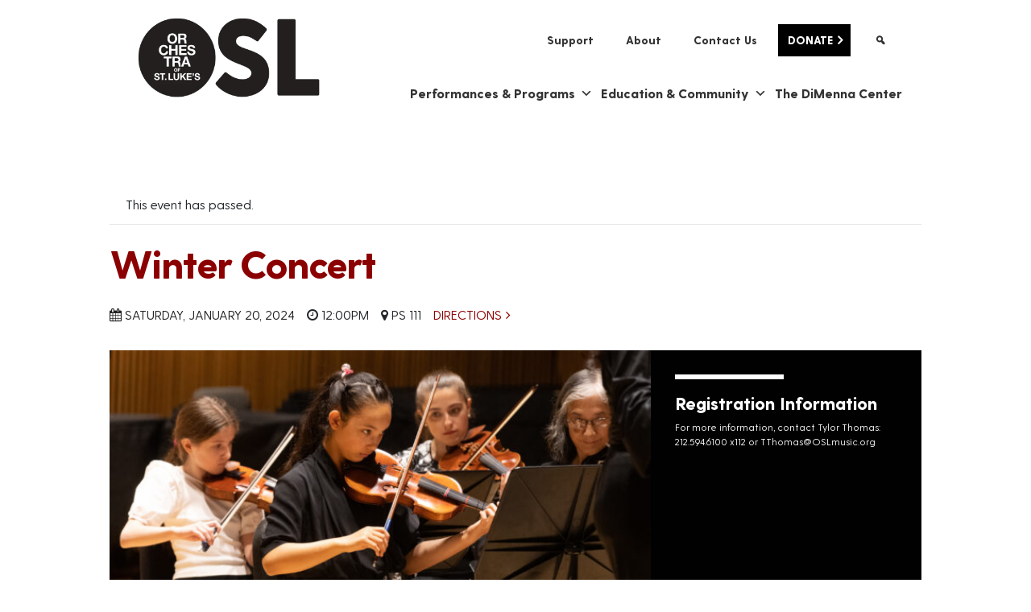

--- FILE ---
content_type: text/html; charset=UTF-8
request_url: https://oslmusic.org/event/winter-concert/
body_size: 28143
content:
<!DOCTYPE html>
<html lang="en-US">

<head>
    <!-- Global site tag (gtag.js) - Google Analytics -->
    <script async src="https://www.googletagmanager.com/gtag/js?id=UA-19581021-3"></script>
    <script>
        window.dataLayer = window.dataLayer || [];

        function gtag() {
            dataLayer.push(arguments);
        }
        gtag('js', new Date());

        gtag('config', 'UA-19581021-3');
    </script>
    <!-- Google Tag Manager -->
    <script>
        (function(w, d, s, l, i) {
            w[l] = w[l] || [];
            w[l].push({
                'gtm.start': new Date().getTime(),
                event: 'gtm.js'
            });
            var f = d.getElementsByTagName(s)[0],
                j = d.createElement(s),
                dl = l != 'dataLayer' ? '&l=' + l : '';
            j.async = true;
            j.src =
                'https://www.googletagmanager.com/gtm.js?id=' + i + dl;
            f.parentNode.insertBefore(j, f);
        })(window, document, 'script', 'dataLayer', 'GTM-NXZ4FJV');
    </script>
    <!-- End Google Tag Manager -->
    <meta charset="UTF-8">
    <meta http-equiv="X-UA-Compatible" content="IE=edge">
    <meta name="viewport" content="width=device-width, initial-scale=1, shrink-to-fit=no">
    <meta name="mobile-web-app-capable" content="yes">
    <meta name="apple-mobile-web-app-capable" content="yes">
    <meta name="apple-mobile-web-app-title" content="Orchestra of St. Luke&#039;s - ">
    <link rel="profile" href="https://gmpg.org/xfn/11">
    <link rel="pingback" href="https://oslmusic.org/xmlrpc.php">
    <link rel="stylesheet" href="https://use.typekit.net/toq3ggf.css">
    <link rel="stylesheet" href="/wp-content/themes/understrap/style.css">
    <!-- <link rel="stylesheet" href="//s3.amazonaws.com/fonts.oslmusic.org/webfonts/greycliff-cf-extra-bold.css">
    <link rel="stylesheet" href="//s3.amazonaws.com/fonts.oslmusic.org/webfonts/greycliff-cf-extra-bold-oblique.css">
    <link rel="stylesheet" href="//s3.amazonaws.com/fonts.oslmusic.org/webfonts/greycliff-cf-regular.css">
    <link rel="stylesheet" href="//s3.amazonaws.com/fonts.oslmusic.org/webfonts/greycliff-cf-regular-oblique.css"> -->
    <link rel='stylesheet' id='tribe-events-views-v2-bootstrap-datepicker-styles-css' href='https://oslmusic.org/wp-content/plugins/the-events-calendar/vendor/bootstrap-datepicker/css/bootstrap-datepicker.standalone.min.css?ver=6.15.14' type='text/css' media='all' />
<link rel='stylesheet' id='tec-variables-skeleton-css' href='https://oslmusic.org/wp-content/plugins/the-events-calendar/common/build/css/variables-skeleton.css?ver=6.10.1' type='text/css' media='all' />
<link rel='stylesheet' id='tribe-common-skeleton-style-css' href='https://oslmusic.org/wp-content/plugins/the-events-calendar/common/build/css/common-skeleton.css?ver=6.10.1' type='text/css' media='all' />
<link rel='stylesheet' id='tribe-tooltipster-css-css' href='https://oslmusic.org/wp-content/plugins/the-events-calendar/common/vendor/tooltipster/tooltipster.bundle.min.css?ver=6.10.1' type='text/css' media='all' />
<link rel='stylesheet' id='tribe-events-views-v2-skeleton-css' href='https://oslmusic.org/wp-content/plugins/the-events-calendar/build/css/views-skeleton.css?ver=6.15.14' type='text/css' media='all' />
<link rel='stylesheet' id='tec-variables-full-css' href='https://oslmusic.org/wp-content/plugins/the-events-calendar/common/build/css/variables-full.css?ver=6.10.1' type='text/css' media='all' />
<link rel='stylesheet' id='tribe-common-full-style-css' href='https://oslmusic.org/wp-content/plugins/the-events-calendar/common/build/css/common-full.css?ver=6.10.1' type='text/css' media='all' />
<link rel='stylesheet' id='tribe-events-views-v2-full-css' href='https://oslmusic.org/wp-content/plugins/the-events-calendar/build/css/views-full.css?ver=6.15.14' type='text/css' media='all' />
<link rel='stylesheet' id='tribe-events-views-v2-print-css' href='https://oslmusic.org/wp-content/plugins/the-events-calendar/build/css/views-print.css?ver=6.15.14' type='text/css' media='print' />
<link rel='stylesheet' id='tribe-events-pro-views-v2-print-css' href='https://oslmusic.org/wp-content/plugins/events-calendar-pro/build/css/views-print.css?ver=7.7.12' type='text/css' media='print' />
<meta name='robots' content='index, follow, max-image-preview:large, max-snippet:-1, max-video-preview:-1' />

	<!-- This site is optimized with the Yoast SEO plugin v26.7 - https://yoast.com/wordpress/plugins/seo/ -->
	<title>Winter Concert | Orchestra of St. Luke&#039;s</title>
	<link rel="canonical" href="https://oslmusic.org/event/winter-concert/" />
	<meta property="og:locale" content="en_US" />
	<meta property="og:type" content="article" />
	<meta property="og:title" content="Winter Concert | Orchestra of St. Luke&#039;s" />
	<meta property="og:url" content="https://oslmusic.org/event/winter-concert/" />
	<meta property="og:site_name" content="Orchestra of St. Luke&#039;s" />
	<meta property="article:publisher" content="https://www.facebook.com/OSLmusic" />
	<meta property="article:modified_time" content="2024-01-19T15:03:15+00:00" />
	<meta property="og:image" content="https://oslmusic.org/wp-content/uploads/2023/08/YOSL-10.jpg" />
	<meta property="og:image:width" content="2000" />
	<meta property="og:image:height" content="1200" />
	<meta property="og:image:type" content="image/jpeg" />
	<meta name="twitter:card" content="summary_large_image" />
	<meta name="twitter:site" content="@OSLmusic" />
	<meta name="twitter:label1" content="Est. reading time" />
	<meta name="twitter:data1" content="1 minute" />
	<!-- / Yoast SEO plugin. -->


<link rel='dns-prefetch' href='//connect.facebook.net' />
<link rel='dns-prefetch' href='//static.addtoany.com' />
<link rel='dns-prefetch' href='//cdn.jsdelivr.net' />
<link rel="alternate" type="application/rss+xml" title="Orchestra of St. Luke&#039;s &raquo; Feed" href="https://oslmusic.org/feed/" />
<link rel="alternate" type="application/rss+xml" title="Orchestra of St. Luke&#039;s &raquo; Comments Feed" href="https://oslmusic.org/comments/feed/" />
<link rel="alternate" type="text/calendar" title="Orchestra of St. Luke&#039;s &raquo; iCal Feed" href="https://oslmusic.org/calendar/?ical=1" />
<link rel="alternate" title="oEmbed (JSON)" type="application/json+oembed" href="https://oslmusic.org/wp-json/oembed/1.0/embed?url=https%3A%2F%2Foslmusic.org%2Fcalendar%2F2024%2F01%2F20%2Fwinter-concert-12pm%2F" />
<link rel="alternate" title="oEmbed (XML)" type="text/xml+oembed" href="https://oslmusic.org/wp-json/oembed/1.0/embed?url=https%3A%2F%2Foslmusic.org%2Fcalendar%2F2024%2F01%2F20%2Fwinter-concert-12pm%2F&#038;format=xml" />
<style id='wp-img-auto-sizes-contain-inline-css' type='text/css'>
img:is([sizes=auto i],[sizes^="auto," i]){contain-intrinsic-size:3000px 1500px}
/*# sourceURL=wp-img-auto-sizes-contain-inline-css */
</style>
<link rel='stylesheet' id='tribe-events-full-pro-calendar-style-css' href='https://oslmusic.org/wp-content/plugins/events-calendar-pro/build/css/tribe-events-pro-full.css?ver=7.7.12' type='text/css' media='all' />
<link rel='stylesheet' id='tribe-events-virtual-skeleton-css' href='https://oslmusic.org/wp-content/plugins/events-calendar-pro/build/css/events-virtual-skeleton.css?ver=7.7.12' type='text/css' media='all' />
<link rel='stylesheet' id='tribe-events-virtual-full-css' href='https://oslmusic.org/wp-content/plugins/events-calendar-pro/build/css/events-virtual-full.css?ver=7.7.12' type='text/css' media='all' />
<link rel='stylesheet' id='tribe-events-virtual-single-skeleton-css' href='https://oslmusic.org/wp-content/plugins/events-calendar-pro/build/css/events-virtual-single-skeleton.css?ver=7.7.12' type='text/css' media='all' />
<link rel='stylesheet' id='tribe-events-virtual-single-full-css' href='https://oslmusic.org/wp-content/plugins/events-calendar-pro/build/css/events-virtual-single-full.css?ver=7.7.12' type='text/css' media='all' />
<link rel='stylesheet' id='tec-events-pro-single-css' href='https://oslmusic.org/wp-content/plugins/events-calendar-pro/build/css/events-single.css?ver=7.7.12' type='text/css' media='all' />
<link rel='stylesheet' id='tribe-events-calendar-pro-style-css' href='https://oslmusic.org/wp-content/plugins/events-calendar-pro/build/css/tribe-events-pro-full.css?ver=7.7.12' type='text/css' media='all' />
<link rel='stylesheet' id='tribe-events-pro-mini-calendar-block-styles-css' href='https://oslmusic.org/wp-content/plugins/events-calendar-pro/build/css/tribe-events-pro-mini-calendar-block.css?ver=7.7.12' type='text/css' media='all' />
<link rel='stylesheet' id='tribe-events-v2-single-skeleton-css' href='https://oslmusic.org/wp-content/plugins/the-events-calendar/build/css/tribe-events-single-skeleton.css?ver=6.15.14' type='text/css' media='all' />
<link rel='stylesheet' id='tribe-events-v2-single-skeleton-full-css' href='https://oslmusic.org/wp-content/plugins/the-events-calendar/build/css/tribe-events-single-full.css?ver=6.15.14' type='text/css' media='all' />
<link rel='stylesheet' id='tribe-events-virtual-single-v2-skeleton-css' href='https://oslmusic.org/wp-content/plugins/events-calendar-pro/build/css/events-virtual-single-v2-skeleton.css?ver=7.7.12' type='text/css' media='all' />
<link rel='stylesheet' id='tribe-events-virtual-single-v2-full-css' href='https://oslmusic.org/wp-content/plugins/events-calendar-pro/build/css/events-virtual-single-v2-full.css?ver=7.7.12' type='text/css' media='all' />
<link rel='stylesheet' id='tribe-events-v2-virtual-single-block-css' href='https://oslmusic.org/wp-content/plugins/events-calendar-pro/build/css/events-virtual-single-block.css?ver=7.7.12' type='text/css' media='all' />
<link rel='stylesheet' id='tec-events-pro-single-style-css' href='https://oslmusic.org/wp-content/plugins/events-calendar-pro/build/css/custom-tables-v1/single.css?ver=7.7.12' type='text/css' media='all' />
<link rel='stylesheet' id='sbi_styles-css' href='https://oslmusic.org/wp-content/plugins/instagram-feed/css/sbi-styles.min.css?ver=6.10.0' type='text/css' media='all' />
<style id='wp-emoji-styles-inline-css' type='text/css'>

	img.wp-smiley, img.emoji {
		display: inline !important;
		border: none !important;
		box-shadow: none !important;
		height: 1em !important;
		width: 1em !important;
		margin: 0 0.07em !important;
		vertical-align: -0.1em !important;
		background: none !important;
		padding: 0 !important;
	}
/*# sourceURL=wp-emoji-styles-inline-css */
</style>
<link rel='stylesheet' id='wp-block-library-css' href='https://oslmusic.org/wp-includes/css/dist/block-library/style.min.css?ver=6.9' type='text/css' media='all' />
<style id='global-styles-inline-css' type='text/css'>
:root{--wp--preset--aspect-ratio--square: 1;--wp--preset--aspect-ratio--4-3: 4/3;--wp--preset--aspect-ratio--3-4: 3/4;--wp--preset--aspect-ratio--3-2: 3/2;--wp--preset--aspect-ratio--2-3: 2/3;--wp--preset--aspect-ratio--16-9: 16/9;--wp--preset--aspect-ratio--9-16: 9/16;--wp--preset--color--black: #000000;--wp--preset--color--cyan-bluish-gray: #abb8c3;--wp--preset--color--white: #ffffff;--wp--preset--color--pale-pink: #f78da7;--wp--preset--color--vivid-red: #cf2e2e;--wp--preset--color--luminous-vivid-orange: #ff6900;--wp--preset--color--luminous-vivid-amber: #fcb900;--wp--preset--color--light-green-cyan: #7bdcb5;--wp--preset--color--vivid-green-cyan: #00d084;--wp--preset--color--pale-cyan-blue: #8ed1fc;--wp--preset--color--vivid-cyan-blue: #0693e3;--wp--preset--color--vivid-purple: #9b51e0;--wp--preset--gradient--vivid-cyan-blue-to-vivid-purple: linear-gradient(135deg,rgb(6,147,227) 0%,rgb(155,81,224) 100%);--wp--preset--gradient--light-green-cyan-to-vivid-green-cyan: linear-gradient(135deg,rgb(122,220,180) 0%,rgb(0,208,130) 100%);--wp--preset--gradient--luminous-vivid-amber-to-luminous-vivid-orange: linear-gradient(135deg,rgb(252,185,0) 0%,rgb(255,105,0) 100%);--wp--preset--gradient--luminous-vivid-orange-to-vivid-red: linear-gradient(135deg,rgb(255,105,0) 0%,rgb(207,46,46) 100%);--wp--preset--gradient--very-light-gray-to-cyan-bluish-gray: linear-gradient(135deg,rgb(238,238,238) 0%,rgb(169,184,195) 100%);--wp--preset--gradient--cool-to-warm-spectrum: linear-gradient(135deg,rgb(74,234,220) 0%,rgb(151,120,209) 20%,rgb(207,42,186) 40%,rgb(238,44,130) 60%,rgb(251,105,98) 80%,rgb(254,248,76) 100%);--wp--preset--gradient--blush-light-purple: linear-gradient(135deg,rgb(255,206,236) 0%,rgb(152,150,240) 100%);--wp--preset--gradient--blush-bordeaux: linear-gradient(135deg,rgb(254,205,165) 0%,rgb(254,45,45) 50%,rgb(107,0,62) 100%);--wp--preset--gradient--luminous-dusk: linear-gradient(135deg,rgb(255,203,112) 0%,rgb(199,81,192) 50%,rgb(65,88,208) 100%);--wp--preset--gradient--pale-ocean: linear-gradient(135deg,rgb(255,245,203) 0%,rgb(182,227,212) 50%,rgb(51,167,181) 100%);--wp--preset--gradient--electric-grass: linear-gradient(135deg,rgb(202,248,128) 0%,rgb(113,206,126) 100%);--wp--preset--gradient--midnight: linear-gradient(135deg,rgb(2,3,129) 0%,rgb(40,116,252) 100%);--wp--preset--font-size--small: 13px;--wp--preset--font-size--medium: 20px;--wp--preset--font-size--large: 36px;--wp--preset--font-size--x-large: 42px;--wp--preset--spacing--20: 0.44rem;--wp--preset--spacing--30: 0.67rem;--wp--preset--spacing--40: 1rem;--wp--preset--spacing--50: 1.5rem;--wp--preset--spacing--60: 2.25rem;--wp--preset--spacing--70: 3.38rem;--wp--preset--spacing--80: 5.06rem;--wp--preset--shadow--natural: 6px 6px 9px rgba(0, 0, 0, 0.2);--wp--preset--shadow--deep: 12px 12px 50px rgba(0, 0, 0, 0.4);--wp--preset--shadow--sharp: 6px 6px 0px rgba(0, 0, 0, 0.2);--wp--preset--shadow--outlined: 6px 6px 0px -3px rgb(255, 255, 255), 6px 6px rgb(0, 0, 0);--wp--preset--shadow--crisp: 6px 6px 0px rgb(0, 0, 0);}:where(.is-layout-flex){gap: 0.5em;}:where(.is-layout-grid){gap: 0.5em;}body .is-layout-flex{display: flex;}.is-layout-flex{flex-wrap: wrap;align-items: center;}.is-layout-flex > :is(*, div){margin: 0;}body .is-layout-grid{display: grid;}.is-layout-grid > :is(*, div){margin: 0;}:where(.wp-block-columns.is-layout-flex){gap: 2em;}:where(.wp-block-columns.is-layout-grid){gap: 2em;}:where(.wp-block-post-template.is-layout-flex){gap: 1.25em;}:where(.wp-block-post-template.is-layout-grid){gap: 1.25em;}.has-black-color{color: var(--wp--preset--color--black) !important;}.has-cyan-bluish-gray-color{color: var(--wp--preset--color--cyan-bluish-gray) !important;}.has-white-color{color: var(--wp--preset--color--white) !important;}.has-pale-pink-color{color: var(--wp--preset--color--pale-pink) !important;}.has-vivid-red-color{color: var(--wp--preset--color--vivid-red) !important;}.has-luminous-vivid-orange-color{color: var(--wp--preset--color--luminous-vivid-orange) !important;}.has-luminous-vivid-amber-color{color: var(--wp--preset--color--luminous-vivid-amber) !important;}.has-light-green-cyan-color{color: var(--wp--preset--color--light-green-cyan) !important;}.has-vivid-green-cyan-color{color: var(--wp--preset--color--vivid-green-cyan) !important;}.has-pale-cyan-blue-color{color: var(--wp--preset--color--pale-cyan-blue) !important;}.has-vivid-cyan-blue-color{color: var(--wp--preset--color--vivid-cyan-blue) !important;}.has-vivid-purple-color{color: var(--wp--preset--color--vivid-purple) !important;}.has-black-background-color{background-color: var(--wp--preset--color--black) !important;}.has-cyan-bluish-gray-background-color{background-color: var(--wp--preset--color--cyan-bluish-gray) !important;}.has-white-background-color{background-color: var(--wp--preset--color--white) !important;}.has-pale-pink-background-color{background-color: var(--wp--preset--color--pale-pink) !important;}.has-vivid-red-background-color{background-color: var(--wp--preset--color--vivid-red) !important;}.has-luminous-vivid-orange-background-color{background-color: var(--wp--preset--color--luminous-vivid-orange) !important;}.has-luminous-vivid-amber-background-color{background-color: var(--wp--preset--color--luminous-vivid-amber) !important;}.has-light-green-cyan-background-color{background-color: var(--wp--preset--color--light-green-cyan) !important;}.has-vivid-green-cyan-background-color{background-color: var(--wp--preset--color--vivid-green-cyan) !important;}.has-pale-cyan-blue-background-color{background-color: var(--wp--preset--color--pale-cyan-blue) !important;}.has-vivid-cyan-blue-background-color{background-color: var(--wp--preset--color--vivid-cyan-blue) !important;}.has-vivid-purple-background-color{background-color: var(--wp--preset--color--vivid-purple) !important;}.has-black-border-color{border-color: var(--wp--preset--color--black) !important;}.has-cyan-bluish-gray-border-color{border-color: var(--wp--preset--color--cyan-bluish-gray) !important;}.has-white-border-color{border-color: var(--wp--preset--color--white) !important;}.has-pale-pink-border-color{border-color: var(--wp--preset--color--pale-pink) !important;}.has-vivid-red-border-color{border-color: var(--wp--preset--color--vivid-red) !important;}.has-luminous-vivid-orange-border-color{border-color: var(--wp--preset--color--luminous-vivid-orange) !important;}.has-luminous-vivid-amber-border-color{border-color: var(--wp--preset--color--luminous-vivid-amber) !important;}.has-light-green-cyan-border-color{border-color: var(--wp--preset--color--light-green-cyan) !important;}.has-vivid-green-cyan-border-color{border-color: var(--wp--preset--color--vivid-green-cyan) !important;}.has-pale-cyan-blue-border-color{border-color: var(--wp--preset--color--pale-cyan-blue) !important;}.has-vivid-cyan-blue-border-color{border-color: var(--wp--preset--color--vivid-cyan-blue) !important;}.has-vivid-purple-border-color{border-color: var(--wp--preset--color--vivid-purple) !important;}.has-vivid-cyan-blue-to-vivid-purple-gradient-background{background: var(--wp--preset--gradient--vivid-cyan-blue-to-vivid-purple) !important;}.has-light-green-cyan-to-vivid-green-cyan-gradient-background{background: var(--wp--preset--gradient--light-green-cyan-to-vivid-green-cyan) !important;}.has-luminous-vivid-amber-to-luminous-vivid-orange-gradient-background{background: var(--wp--preset--gradient--luminous-vivid-amber-to-luminous-vivid-orange) !important;}.has-luminous-vivid-orange-to-vivid-red-gradient-background{background: var(--wp--preset--gradient--luminous-vivid-orange-to-vivid-red) !important;}.has-very-light-gray-to-cyan-bluish-gray-gradient-background{background: var(--wp--preset--gradient--very-light-gray-to-cyan-bluish-gray) !important;}.has-cool-to-warm-spectrum-gradient-background{background: var(--wp--preset--gradient--cool-to-warm-spectrum) !important;}.has-blush-light-purple-gradient-background{background: var(--wp--preset--gradient--blush-light-purple) !important;}.has-blush-bordeaux-gradient-background{background: var(--wp--preset--gradient--blush-bordeaux) !important;}.has-luminous-dusk-gradient-background{background: var(--wp--preset--gradient--luminous-dusk) !important;}.has-pale-ocean-gradient-background{background: var(--wp--preset--gradient--pale-ocean) !important;}.has-electric-grass-gradient-background{background: var(--wp--preset--gradient--electric-grass) !important;}.has-midnight-gradient-background{background: var(--wp--preset--gradient--midnight) !important;}.has-small-font-size{font-size: var(--wp--preset--font-size--small) !important;}.has-medium-font-size{font-size: var(--wp--preset--font-size--medium) !important;}.has-large-font-size{font-size: var(--wp--preset--font-size--large) !important;}.has-x-large-font-size{font-size: var(--wp--preset--font-size--x-large) !important;}
/*# sourceURL=global-styles-inline-css */
</style>

<style id='classic-theme-styles-inline-css' type='text/css'>
/*! This file is auto-generated */
.wp-block-button__link{color:#fff;background-color:#32373c;border-radius:9999px;box-shadow:none;text-decoration:none;padding:calc(.667em + 2px) calc(1.333em + 2px);font-size:1.125em}.wp-block-file__button{background:#32373c;color:#fff;text-decoration:none}
/*# sourceURL=/wp-includes/css/classic-themes.min.css */
</style>
<link rel='stylesheet' id='tribe-events-v2-single-blocks-css' href='https://oslmusic.org/wp-content/plugins/the-events-calendar/build/css/tribe-events-single-blocks.css?ver=6.15.14' type='text/css' media='all' />
<link rel='stylesheet' id='megamenu-css' href='https://oslmusic.org/wp-content/uploads/maxmegamenu/style.css?ver=303542' type='text/css' media='all' />
<link rel='stylesheet' id='dashicons-css' href='https://oslmusic.org/wp-includes/css/dashicons.min.css?ver=6.9' type='text/css' media='all' />
<link rel='stylesheet' id='tribe-events-block-event-venue-css' href='https://oslmusic.org/wp-content/plugins/the-events-calendar/build/event-venue/frontend.css?ver=6.15.14' type='text/css' media='all' />
<link rel='stylesheet' id='understrap-styles-css' href='https://oslmusic.org/wp-content/themes/understrap/css/theme.min.css?ver=2.0.0.1758737088' type='text/css' media='all' />
<link rel='stylesheet' id='slick-css' href='https://cdn.jsdelivr.net/npm/slick-carousel@1.8.1/slick/slick.css?ver=6.9' type='text/css' media='all' />
<link rel='stylesheet' id='slick-theme-css' href='https://cdn.jsdelivr.net/gh/kenwheeler/slick@1.8.1/slick/slick-theme.css?ver=6.9' type='text/css' media='all' />
<link rel='stylesheet' id='addtoany-css' href='https://oslmusic.org/wp-content/plugins/add-to-any/addtoany.min.css?ver=1.16' type='text/css' media='all' />
<link rel='stylesheet' id='colorbox-css' href='https://oslmusic.org/wp-content/plugins/lightbox-gallery/colorbox/example1/colorbox.css?ver=6.9' type='text/css' media='all' />
<script type="text/javascript" src="https://oslmusic.org/wp-includes/js/jquery/jquery.min.js?ver=3.7.1" id="jquery-core-js"></script>
<script type="text/javascript" src="https://oslmusic.org/wp-includes/js/jquery/jquery-migrate.min.js?ver=3.4.1" id="jquery-migrate-js"></script>
<script type="text/javascript" src="https://oslmusic.org/wp-content/plugins/the-events-calendar/common/build/js/tribe-common.js?ver=9c44e11f3503a33e9540" id="tribe-common-js"></script>
<script type="text/javascript" src="https://oslmusic.org/wp-content/plugins/the-events-calendar/build/js/views/breakpoints.js?ver=4208de2df2852e0b91ec" id="tribe-events-views-v2-breakpoints-js"></script>
<script type="text/javascript" id="addtoany-core-js-before">
/* <![CDATA[ */
window.a2a_config=window.a2a_config||{};a2a_config.callbacks=[];a2a_config.overlays=[];a2a_config.templates={};
a2a_config.icon_color="#dd3333,#ffffff";

//# sourceURL=addtoany-core-js-before
/* ]]> */
</script>
<script type="text/javascript" defer src="https://static.addtoany.com/menu/page.js" id="addtoany-core-js"></script>
<script type="text/javascript" defer src="https://oslmusic.org/wp-content/plugins/add-to-any/addtoany.min.js?ver=1.1" id="addtoany-jquery-js"></script>
<script type="text/javascript" src="https://cdn.jsdelivr.net/npm/slick-carousel@1.8.1/slick/slick.min.js?ver=1" id="slick-js-js"></script>
<link rel="https://api.w.org/" href="https://oslmusic.org/wp-json/" /><link rel="alternate" title="JSON" type="application/json" href="https://oslmusic.org/wp-json/wp/v2/tribe_events/9997" /><link rel="EditURI" type="application/rsd+xml" title="RSD" href="https://oslmusic.org/xmlrpc.php?rsd" />
<meta name="generator" content="WordPress 6.9" />
<link rel='shortlink' href='https://oslmusic.org/?p=9997' />
     <!-- Google Tag Manager -->
<script>(function(w,d,s,l,i){w[l]=w[l]||[];w[l].push({'gtm.start':
new Date().getTime(),event:'gtm.js'});var f=d.getElementsByTagName(s)[0],
j=d.createElement(s),dl=l!='dataLayer'?'&l='+l:'';j.async=true;j.src=
'https://www.googletagmanager.com/gtm.js?id='+i+dl;f.parentNode.insertBefore(j,f);
})(window,document,'script','dataLayer','GTM-PJQMPT8');</script>
<!-- End Google Tag Manager -->
  <style type='text/css'  class='wpcb2-inline-style'>
/* ==========================================================================
   CSS VARIABLES & ROOT STYLES
   ========================================================================== */

:root {
    --tec-color-text-event-title: #ee2c44;
}

/* ==========================================================================
   FONT FACES & TYPOGRAPHY
   ========================================================================== */

body {
    font-family: "GreycliffCF" !important;
}

body h1,
body h2,
body .tribe-events-single-event-title {
    color: #8b0000;
}

body h1,
body h2,
.single-tribe_events h1.tribe-events-single-event-title {
    font-family: GreycliffCF;
    font-weight: 700;
}

@media screen and (min-width: 768px) {
    body h1,
    body h2 {
        letter-spacing: -2px;
    }
}

h1 {
    font-size: 3.5rem;
    line-height: 4rem;
}

h2 {
    color: #010101;
}

h3,
.h3 {
    font-weight: bold;
}

h2.subtitle {
    font-family: GreycliffCF;
    font-size: 1.25rem;
    font-weight: bold;
    margin-top: 15px;
    letter-spacing: 0 !important;
}

.single-tribe_events h1.tribe-events-single-event-title {
    font-size: 3rem;
    line-height: 3.5rem;
}

.tribe-common h1,
.tribe-common h2 {
    font-weight: 700;
    line-height: 1.5em;
}

.tout-area a.btn-color,
.e9-slide__content a.btn-color,
.e9-slider .slick-arrow {
    background-color: #f3eac3 !important;
    color: #161616 !important;
}

.slick-prev:before,
.slick-next:before {
    border-color: #161616 !important;
}

/* ==========================================================================
   GLOBAL LAYOUT & STRUCTURE
   ========================================================================== */

#full-width-page-wrapper {
    overflow: hidden;
}

.inner-row {
    margin: 0;
}

.content-area {
    padding-left: unset;
    padding-right: unset;
}

.centered-body {
    margin: auto;
    max-width: 1170px;
}

.col-no-padding {
    padding: unset;
    padding: 0;
}

.grey-bg {
    background-color: #f3f2f1;
}

.grey-bg-row {
    background-color: #f3f2f1;
}

/* ==========================================================================
   NAVIGATION & HEADER
   ========================================================================== */

/* Utility Navigation */
#utility-nav {
    position: fixed;
    left: 0;
    right: 0;
    z-index: 5;
    top: 30px;
}

/* Main Navbar */
#wrapper-navbar {
    position: sticky;
    position: -webkit-sticky;
    top: 0px;
    -webkit-transition: all 0.2s ease;
    transition: all 0.2s ease;
    z-index: 15;
}

#wrapper-navbar.sticky .custom-logo-link {
    width: 140px;
    height: 90px;
}

#wrapper-navbar.sticky {
    background-color: white;
    padding: 0px 0 5px 0;
    z-index: 999;
}

.sticky #mega-menu-wrap-primary {
    margin-bottom: 0;
}

.navbar {
    margin: auto;
    padding: 1rem 0;
}

.navbar-brand {
    margin-right: 0;
    z-index: 99999;
}

.navbar-collapse {
    margin-top: auto;
}

.navbar-nav .nav-link {
    font-weight: bold;
}

/* Logo */
.custom-logo-link {
    background-color: transparent;
    width: 240px;
    height: 140px;
    -webkit-transition: all 0.2s linear;
    transition: all 0.2s linear;
    -webkit-backface-visibility: hidden;
    padding-left: 10px;
}

.custom-logo-link img {
    padding: 0px 0px 0px 0px;
    margin: auto;
}

/* Mega Menu */
#mega-menu-wrap-primary {
    margin-top: auto;
    margin-bottom: 20px;
    margin-left: auto;
}

#mega-menu-wrap-mobile-menu {
    margin-top: 0;
    margin-bottom: 0px;
    margin-left: auto;
}

#mega-menu-wrap-primary
    #mega-menu-primary
    > li.mega-menu-item
    > a.mega-menu-link {
    font-size: 1rem;
}

#mega-menu-wrap-mobile-menu
    #mega-menu-mobile-menu
    > li.mega-menu-item.mega-disable-link
    > a.mega-menu-link {
    font-weight: bold;
}

#mega-menu-wrap-mobile-menu .assistive-text {
    display: none;
}

.mega-sub-menu {
    z-index: 9999;
}

.mega-utility-search input {
    border-radius: 0;
    margin-right: 10px;
}

.mega-utility-search .assistive-text {
    display: none;
}

/* Donate Button Styles */
/* Desktop Donate Button */
#mega-menu-wrap-utility-menu
    #mega-menu-utility-menu
    > li.mega-menu-item.top-donate-button
    > a.mega-menu-link {
    text-transform: uppercase;
    padding: 0 1rem 0 0.75rem;
    margin-left: 1rem;
    color: #fff;
    background-color: #000;
}

#mega-menu-wrap-utility-menu
    #mega-menu-utility-menu
    > li.mega-menu-item.top-donate-button
    > a.mega-menu-link:hover {
    background-color: #8b0000;
}

#mega-menu-wrap-utility-menu
    #mega-menu-utility-menu
    > li.mega-menu-item.top-donate-button
    > a.mega-menu-link::after {
    display: inline-block;
    content: "\f105";
    font: 900 1.275em FontAwesome;
    position: relative;
    left: 6px;
    top: 1px;
}

/* Mobile Donate Button */
@media only screen and (max-width: 1024px) {
    #mega-menu-wrap-mobile-menu
        #mega-menu-mobile-menu
        > li.mega-menu-item.mobile-donate-button {
        text-align: center;
        margin: 0.5rem auto;
    }

    #mega-menu-wrap-mobile-menu
        #mega-menu-mobile-menu
        > li.mega-menu-item.mobile-donate-button
        > a.mega-menu-link {
        display: inline-block;
        line-height: 1;
        text-transform: uppercase;
        padding: 0.5rem 1.25rem 0.5rem 1rem;
        color: #fff;
        background-color: #000;
    }

    #mega-menu-wrap-mobile-menu
        #mega-menu-mobile-menu
        > li.mega-menu-item.mobile-donate-button
        > a.mega-menu-link:active {
        background-color: #8b0000;
    }

    #mega-menu-wrap-mobile-menu
        #mega-menu-mobile-menu
        > li.mega-menu-item.mobile-donate-button
        > a.mega-menu-link::after {
        display: inline-block;
        content: "\f105";
        font: 900 1em FontAwesome;
        position: relative;
        left: 6px;
        top: 0;
    }
}

/* Breadcrumbs */
#breadcrumbs {
    font-size: 0.875rem;
}

.breadcrumb_last {
    font-weight: bold;
}

/* ==========================================================================
   PAGE LISTING & CONTENT LAYOUTS
   ========================================================================== */

.page-listing {
    padding: 0px;
}

/* Listing Items - General */
.listing-item {
    padding-bottom: 20px;
}

.listing-image img {
    width: 100%;
}

/* Standard Listing Layout */
div.listing-body {
    background-color: white;
    margin-top: -30%;
    padding: 40px 0px;
    min-height: 29vw;
    max-height: 440px;
}

@media screen and (min-width: 1560px) {
    div.listing-body {
        min-height: 450px;
    }
}

.odd div.listing-body {
    margin-left: auto;
    padding: 40px 0px 40px 60px;
}

.even div.listing-body {
    padding: 40px 40px 40px 15px;
}

.even div.listing-image {
    margin-left: auto;
}

/* No Overlap Listing Layout */
.listing-item--no-overlap {
    margin-bottom: 2rem;
}

@media (min-width: 1024px) {
    .listing-item--no-overlap {
        display: flex;
    }

    .listing-item--no-overlap.even {
        flex-direction: row-reverse;
    }

    .listing-image--no-overlap {
        width: 50%;
    }

    .listing-body--no-overlap {
        width: 50%;
        padding: 1rem 2rem;
    }
}

/* NEW: Custom Listing Style Layouts */
.listing-item--no-overlap.listing-style-left {
    flex-direction: row;
}

.listing-item--no-overlap.listing-style-right {
    flex-direction: row;
}

.listing-item--no-overlap.listing-style-left .listing-image--no-overlap {
    order: 1;
}

.listing-item--no-overlap.listing-style-left .listing-body--no-overlap {
    order: 2;
}

.listing-item--no-overlap.listing-style-right .listing-image--no-overlap {
    order: 2;
}

.listing-item--no-overlap.listing-style-right .listing-body--no-overlap {
    order: 1;
}

@media only screen and (max-width: 64em) {
    .listing-body--no-overlap {
        padding-top: 32px;
        margin-bottom: 12px;
    }

    .listing-item--no-overlap.listing-style-right .listing-image--no-overlap {
        order: 1;
    }

    .listing-item--no-overlap.listing-style-right .listing-body--no-overlap {
        order: 2;
    }
}

@media only screen and (max-width: 47.9375em) {
    .listing-body--no-overlap {
        padding: 32px 21px;
        margin-bottom: 12px;
    }
}

/* Content Styling */
.listing-body hr.header-decoration,
.non-image-list-item hr.header-decoration {
    margin-left: 0;
}

.non-image-list-item-body,
.page-template-listing .entry-content {
    border-left: 2px solid #8b0000;
    margin-left: 40px;
    padding-left: 40px;
    margin-bottom: 15px;
}

.entry-content ul li {
    padding-left: 20px;
}

/* ==========================================================================
   HOMEPAGE STYLES
   ========================================================================== */

div.homepage-wrapper {
    padding-top: 0;
}

/* Homepage Hero Section */
div.homepage-hero {
    background-color: #010101;
    height: 430px;
    margin-top: 70px;
}

div.homepage-hero-inner {
    margin-top: 170px;
}

img.homepage-header-img {
    position: absolute;
    top: -200px;
    left: 340px;
    height: unset;
    height: 489px;
    width: auto;
    object-fit: cover;
    z-index: 10;
    max-width: 1176px;
}

img.homepage-header-overlay {
    height: 600px;
    left: 140px;
    top: -235px;
    max-width: 1176px;
}

.homepage-header {
    background-color: white;
    padding: 2rem 2rem 1.25rem 3rem;
    margin: 0 16rem 0 -5rem;
    position: absolute;
    z-index: 11;
    top: -110px;
    width: 60%;
}

.homepage-header p {
    font-size: 1.25rem;
    line-height: 1.5rem;
}

/* Homepage Body */
.homepage-body {
    background-color: #f3f2f1;
}

@media screen and (min-width: 768px) {
    .homepage-body {
        padding-top: 80px;
        padding-bottom: 60px;
    }
}

.row-hp-section {
    padding: 30px 0;
}

/* Homepage Sections */
.hp-section {
    text-align: center;
    width: 75%;
    margin: auto;
    margin-bottom: 2rem;
}

.hp-section-link {
    position: relative;
    bottom: 40px;
    left: 20px;
    font-size: 1.25rem;
    font-weight: bold;
    color: white;
    display: block;
    line-height: 0;
    text-shadow: 0px 0px 6px black;
}

.hp-section-link:hover {
    text-decoration: none;
}

.hp-section-grid:nth-child(odd) {
    padding-left: 0;
    padding-right: 5px;
    padding-bottom: 10px;
}

.hp-section-grid:nth-child(even) {
    padding-left: 5px;
    padding-right: 0;
    padding-bottom: 10px;
}

#education-homepage {
    margin-top: 3rem;
}

#education-homepage div.listing-body {
    min-height: 100%;
    height: unset;
}

/* ==========================================================================
   HEADER & PAGE TITLE STYLES
   ========================================================================== */

.header-title-image {
    max-height: 320px;
    overflow: hidden;
    margin-bottom: 30px;
}

h1.image-title {
    background-color: white;
    width: auto;
    padding: 20px 30px 0 30px;
    margin-left: -50px;
}

.image-title {
    display: inline-block;
}

h1.mobile-title {
    text-align: left;
    margin-top: -15px;
    margin-left: 15px;
}

img.image-title {
    max-height: 320px;
    object-fit: cover;
}

div.title-container {
    position: absolute;
    bottom: 0;
}

body h1.image-title {
    padding: 4px 30px 17px 30px;
}

.header-decoration {
    width: 135px;
    border: 3px solid;
}

hr.red,
.odd hr {
    color: #8b0000;
}

hr.yellow,
.even hr {
    color: #f3eac3;
}

hr.left {
    margin-left: 0;
}

/* ==========================================================================
   BUTTONS & CALL TO ACTIONS
   ========================================================================== */

.btn {
    border-radius: 0;
    text-transform: uppercase;
    font-weight: normal;
    font-size: 0.9rem;
    letter-spacing: 1px;
}

.btn-color {
    background-color: #8b0000;
    color: white;
    border: unset;
}

a.btn-ticket,
a.btn-color {
    color: #ffffff;
    background-color: #8b0000;
    margin: 0.5rem 0;
    padding: 10px 20px;
    font-weight: bold;
    font-size: 1.125rem;
    white-space: unset;
}

a.btn-ticket.btn-ticket-outline {
    background-color: transparent;
    border: 2px solid #8b0000;
}

a.btn-ticket.btn-ticket-outline:hover {
    background-color: #000;
    border: 2px solid #bd0f24;
}

a.btn-ticket:hover,
a.btn-color:hover {
    background-color: #630101;
    text-decoration: none;
    color: white;
}

a.cta {
    text-transform: uppercase;
    color: #8b0000 !important;
    font-weight: bold;
    padding-right: 20px;
}

a.cta:hover,
a.cta:focus {
    text-decoration: none;
    color: #010101 !important;
}

a.btn-ticket:after,
a.cta:after,
a.btn-color:after {
    content: "\F105";
    font-family: FontAwesome;
    left: 5px;
    position: relative;
    top: 0;
}

a.cta.btn-ticket {
    color: #fff !important;
}

/* ==========================================================================
   EVENTS CALENDAR & LISTINGS
   ========================================================================== */

/* Events Archive */
.post-type-archive-tribe_events .tribe-events-header {
    display: none;
    visibility: hidden;
}

.post-type-archive-tribe_events .tribe-events-l-container {
    padding-top: 0;
}

@media only screen and (max-width: 47.9375em) {
    .post-type-archive-tribe_events .calendar-header {
        padding: 32px 21px 21px 21px!important;
    }
}

.events-archive .entry-content,
.events-archive .entry-header {
    width: unset;
}

.events-listing {
    background-color: #f3f2f1;
    padding-bottom: 40px;
}

.tribe-bar-disabled {
    display: none;
}

/* Event List Items */
.tribe-events-list-separator-month {
    background-color: transparent;
    font-family: GreycliffCF;
    font-size: 1.5rem;
    display: block;
    font-weight: 700;
    margin: 0.5em 0 0;
    padding: 6px 10px;
    text-transform: uppercase;
}

.tribe-events-calendar-list__month-separator {
    letter-spacing: 0 !important;
}

.tribe-events-list .type-tribe_events {
    border-bottom: unset;
    padding: 0.25rem 0 2rem 0;
}

.tribe-events-list-separator-month + .type-tribe_events.tribe-events-first {
    padding-top: 0.25rem;
}

.event-list-item {
    background-color: white;
}

.month-year-header {
    font-weight: 800;
    font-size: 1.5rem;
}

/* Event Images */
.image-container {
    width: 250px;
    height: 225px;
    object-fit: cover;
    float: left;
}

.image-container img {
    width: 100%;
}

.tribe-events-list .tribe-events-loop .tribe-events-event-image,
.tribe-events-list .tribe-events-event-image {
    margin: 0;
    width: 250px;
    height: 225px;
}

.tribe-events-list .tribe-events-event-image img {
    margin: 0;
    padding: 0;
    width: 100%;
    object-fit: cover;
    height: 100%;
}

.event-list-item .image-container img {
    height: 100% !important;
}

.listing-item--no-overlap .header-decoration {
    display: none;
}

/* Event Content */
.event-list-item-content {
    margin-top: auto;
    margin-bottom: auto;
    padding: 30px 20px;
    margin-left: 250px;
    height: 100%;
}

.featured-event .event-list-item-content {
    margin-left: 70px;
    padding: 5px 5px;
}

/* Event Typography */
p.event-list-series {
    text-transform: uppercase;
    font-size: 1rem;
    margin-bottom: 0.2rem;
}

p.event-list-title {
    font-size: 1.5rem;
    font-weight: bold;
    line-height: 2rem;
}

.event-list-title .tribe-event-url:hover {
    color: #630101 !important;
    text-decoration: underline !important;
}

.type-tribe_events {
    margin-bottom: 32px;
}

span.event-list-time {
    padding-right: 10px;
}

.series-upcoming {
    margin-top: 0.5rem;
    font-weight: 800;
}

.events-single .event-list-series {
    text-transform: inherit;
}

.tribe-events-calendar-series-archive__container,
.events-single .tribe-events-series-relationship-single-marker {
    display: none;
}

.events-single .type-tribe_events {
    margin-bottom: 0;
}

/* Event Dates */
.event-item-day {
    font-family: eloquent-jf-pro;
    font-size: 1.5rem;
    line-height: 1.5rem;
    padding-bottom: 0;
    margin-bottom: 0;
    display: block;
}

.event-item-month {
    text-transform: uppercase;
    font-size: 0.8rem;
    line-height: 0.75rem;
    display: block;
    letter-spacing: 1px;
    font-weight: bold;
}

.event-list-item-date {
    display: block;
    width: 60px;
    height: 60px;
    position: absolute;
    background-color: white;
    padding: 15px 15px 7px 15px;
}

/* The Events Calendar Plugin Customizations */
.tribe-events-calendar-list__event-datetime span {
    font-family: "GreycliffCF" !important;
}

.membership-events-listing {
    list-style: none;
    padding: 0;
}

.membership-event-item {
    display: block;
    padding: 10px 0;
    border-bottom: 1px solid #eee;
}

.event-date,
.tribe-events-calendar-list__event-datetime {
    font-weight: normal;
    color: #222;
}

.event-time,
.event-date,
.tribe-events-calendar-list__event-datetime,
.series-date {
    text-transform: uppercase;
    font-weight: 400 !important;
}

.event-title {
    margin-left: 20px;
    font-weight: bold;
}

.single-tribe_event_series .entry-content,
.single-tribe_event_series .series-title-inline {
    display: none;
}

.single-tribe_event_series .event-list-series .series-season-inline {
    margin-left: 0;
}

.event-program .inner-row .centered-body,
.event-performer .inner-row .centered-body {
    padding-left: unset;
    padding-right: unset;
}

.event-program,
.event-performer {
    padding-left: 15px !important;
}

/* ==========================================================================
   SINGLE EVENT PAGES
   ========================================================================== */

/* Event Hero */
.event-hero-image {
    padding: 0;
    margin: auto;
}

.single-tribe_events .tribe-events-event-image {
    margin-bottom: 0;
    height: 100%;
}

.event-hero-image img {
    object-fit: cover;
    width: 100%;
    height: 100%;
}

div#hero-space {
    margin-left: 0;
    margin-right: 0;
    margin-bottom: 1rem;
    background-color: #010101;
}

/* Ticket Info Block */
.ticket-info-block {
    color: white;
    background-color: #010101;
    padding: 30px;
}

.ticket-info-block a {
    color: white;
}

.ticket-info-block strong {
    text-transform: uppercase;
}

.ticket-info-block a.btn-ticket {
    width: 100%;
}

.ticket-info-block .btn-ticket.btn-outline {
    width: 100%;
    color: #ffffff;
    background-color: transparent;
    border: 2px solid #8b0000;
}

.ticket-info-block hr.header-decoration {
    border-color: #8b0000;
    margin-left: 0;
}

.ticket-info-block label {
    font-size: 0.75rem;
}

.ticket-info-block .date {
    text-transform: uppercase;
}

.ticket-info-block h3 {
    font-size: 1.375rem;
    font-weight: bold;
}

.ticket-info-venue {
    font-size: 0.75rem;
}

/* Event Content Sections */
.event-info {
    padding-right: 15px;
}

.venue-directions {
    text-transform: uppercase;
    color: #8b0000;
    font-weight: normal !important;
}

.tribe-events-schedule {
    padding-bottom: 25px;
}

.single-tribe_events .event-list-series {
    margin-bottom: 32px;
}

.single-tribe_events .ticket-info-block hr.header-decoration {
    color: #fff;
    margin-top: 0;
}

.event-description {
    margin: auto;
    padding-top: 30px;
    padding-bottom: 30px;
}

.event-program,
.event-performer {
    border-top: 1px solid #f3f2f1;
    padding-top: 30px;
    padding-bottom: 30px;
}

.event-program hr.header-decoration,
.event-performer hr.header-decoration {
    margin-left: 0;
    color: #8b0000;
}

/* Performers */
.program-item,
.performer {
    padding: 10px 5px 10px 0;
}

.performer img {
    float: left;
    height: 90px;
    width: 100px;
    margin-right: 10px;
}

.performer p {
    font-size: 1.25rem;
    margin-bottom: 5px;
}

.performer a.cta {
    text-transform: uppercase;
    color: #8b0000;
    font-size: 0.75rem;
}

.performer label {
    margin-bottom: 1px;
}

.performer-label {
    font-size: 0.75rem;
    text-transform: uppercase;
}

/* ==========================================================================
   HOMEPAGE EVENTS & FEATURED CONTENT
   ========================================================================== */

/* Featured Events */
.featured-event {
    padding-bottom: 2rem;
}

.featured-event .event-list-title,
.featured-event .event-list-info {
    margin-bottom: 0.5rem;
}

/* Upcoming Events Section */
#upcoming-events-section {
    padding: 0;
    margin-top: -50px;
}

#upcoming-events-section hr.header-decoration {
    margin-left: 0;
    color: #f3eac3;
}

.homepage-body #upcoming-events-section h2 {
    margin: 0;
}

.homepage-body .upcoming-events-header {
    margin-bottom: 2rem;
}

.upcoming-events-header {
    display: flex;
    justify-content: space-between;
    align-items: center;
}

.upcoming-events-header h2 {
    font-family: "GreycliffCF" !important;
    font-weight: 700;
}

.upcoming-events-grid {
    display: flex;
    justify-content: space-between !important;
    width: 100%;
}

.upcoming-events-grid .event-list-item {
    width: 100%;
}

.upcoming-events-grid .event-list-item-content {
    padding: 20px !important;
    height: auto !important;
    position: relative;
}

.upcoming-events-grid .featured-event {
    padding: 0 !important;
}

.event-list-item-content-bottom {
    padding: 10px;
    border-top: 2px solid #f3f2f1;
}

.upcoming-calendar-link {
    margin-top: 20px;
    text-align: right;
    padding-top: 20px;
    border-top: 1px solid #f3f2f1;
}

/* Featured News Section */
#featured-news-section hr.header-decoration {
    margin-left: 0;
    color: #8b0000;
}

#featured-news-section h2,
#upcoming-events-section h2 {
    margin-bottom: 2rem;
}

.featured-news-block {
    background-color: white;
    position: relative;
    padding: 15px 25px;
    margin-top: -80px;
    margin-right: 15%;
}

.featured-news-title {
    font-weight: bold;
    font-size: 1.25rem;
    margin-bottom: 0.25rem;
}

.featured-news-text {
    font-size: 0.875rem;
    line-height: 1.125rem;
    margin-bottom: 0.25rem;
}

.featured-item {
    display: none;
    position: absolute;
    top: 0;
}

.featured-slider {
    position: relative;
    height: 37vw;
    max-height: 470px;
}

.slide-item-1 {
    display: block;
    position: absolute;
    visibility: visible;
}

.featured-arrows {
    position: relative;
    width: 40%;
    float: left;
}

.featured-arrow {
    border: 1px solid #8b0000;
    color: #000;
    display: inline-block;
    border-radius: 50%;
    padding: 0.3rem 1rem;
    font-size: 2rem;
    line-height: 0;
    margin: 1rem 0.5rem 1rem 0.5rem;
}

.featured-arrow i {
    line-height: 2.4rem;
}

a.featured-newsletter {
    display: block;
    position: relative;
    float: right;
    margin-top: 30px;
}

#featured-prev i {
    margin-right: 0.25rem;
}

#featured-next i {
    margin-left: 0.25rem;
}

/* ==========================================================================
   SERIES & COLLECTIONS
   ========================================================================== */

.series-listing-container {
    background-color: black;
    height: 500px;
    margin-top: 50px;
    margin-bottom: 50px;
}

.series-listing-container h2 {
    background-color: #8b0000;
    padding: 30px 50px 10px 50px;
    margin-top: -40px;
    color: white;
    font-size: 4rem;
    margin-left: 100px;
    width: auto;
    display: inline-block;
}

.series-item,
.series-item-arrow {
    height: 400px;
    background-color: #fff;
    margin: auto;
}

/* Series Season Year Styling */
.series-season-year {
    font-size: 12px;
    font-weight: bold;
    letter-spacing: 1px;
    color: #222;
    margin-bottom: 10px;
    text-transform: uppercase;
}

/* Series Listing Container */
.series-listing-container {
    display: grid;
    grid-template-columns: repeat(auto-fit, minmax(300px, 1fr));
    gap: 30px;
    margin: 20px 0;
}

.series-listing-item {
    border: 1px solid #ddd;
    border-radius: 8px;
    padding: 25px;
    background: #fff;
    transition: box-shadow 0.3s ease;
}

.series-listing-item:hover {
    box-shadow: 0 4px 12px rgba(0, 0, 0, 0.1);
}

.series-title {
    margin: 10px 0 15px 0;
    color: #333;
    font-size: 1.5em;
}

.series-description {
    color: #222;
    line-height: 1.5;
    margin-bottom: 20px;
}

.cta.series-cta-button {
    display: inline-block;
    padding: 12px 21px;
    background: #8b0000;
    color: #fff !important;
    font-weight: bold;
    transition: background 0.3s;
}

.cta.series-cta-button:hover {
    background: #630101;
    color: #fff !important;
}

/* Series Season Year Styling */
.series-season-year {
    font-size: 12px;
    font-weight: bold;
    letter-spacing: 1px;
    color: #222;
    margin-bottom: 10px;
    text-transform: uppercase;
}

.event-list-series .series-season-inline {
    color: #999;
    font-weight: normal;
    letter-spacing: 0.5px;
    margin-left: 8px;
}

/* Series Listing Container */
.series-listing-container {
    display: grid;
    grid-template-columns: repeat(auto-fit, minmax(300px, 1fr));
    gap: 30px;
    margin: 20px 0;
}

.series-listing-item {
    border: 1px solid #ddd;
    border-radius: 8px;
    padding: 25px;
    background: #fff;
    transition: box-shadow 0.3s ease;
}

.series-listing-item:hover {
    box-shadow: 0 4px 12px rgba(0, 0, 0, 0.1);
}

.series-title {
    margin: 10px 0 15px 0;
    color: var(--tec-color-text-primary);
    font-size: 1.5em;
}

.series-description {
    color: var(--tec-color-text-primary);
    line-height: 1.5;
    margin-bottom: 20px;
}

/* Series Featured Image */
.series-featured-image {
    margin-bottom: 15px;
}

.series-featured-image img {
    width: 100%;
    height: auto;
    border-radius: 4px;
}

.series-listing-item .series-featured-image {
    margin: -25px -25px 20px -25px;
}

.series-listing-item .series-featured-image img {
    border-radius: 8px 8px 0 0;
}

.series-overview-row {
    margin-bottom: 40px;
    padding-bottom: 30px;
    border-bottom: 1px solid #ddd;
}

.series-season-tag {
    font-size: 12px;
    font-weight: bold;
    letter-spacing: 1px;
    color: #222;
    margin-bottom: 8px;
    text-transform: uppercase;
}

.series-overview-title {
    margin-bottom: 20px;
    font-size: 1.5em;
}

.series-overview-title a {
    text-decoration: none;
    color: #333;
    border-bottom: 1px solid transparent;
}

.series-overview-title a:hover {
    border-bottom: 1px solid #333;
}

.series-events-list {
    margin-bottom: 20px;
}

.series-event-item {
    margin-bottom: 8px;
    display: flex;
    flex-direction: column;
}

.series-event-item strong {
    font-weight: bold;
    color: #333;
}

.event-meta {
    font-size: 0.9em;
    color: #222;
    margin-top: 2px;
}

.about-series-toggle {
    background: none;
    border: none;
    font-weight: bold;
    color: #333;
    cursor: pointer;
    padding: 0;
    margin-bottom: 10px;
    text-decoration: underline;
}

.about-series-toggle:hover {
    color: #630101;
}

.series-description-content {
    margin-top: 10px;
    padding-top: 10px;
    border-top: 1px solid #eee;
}

.series-cta-column {
    display: flex;
    flex-direction: column;
    gap: 10px;
    align-items: center;
    justify-content: center;
}

.series-cta-button {
    min-width: 120px;
    text-align: center;
    padding: 12px 20px;
}

/* Membership Events Listing */
.membership-events-listing {
    margin: 20px 0;
}

.membership-event-item {
    display: flex;
    padding: 12px 0;
    border-bottom: 1px solid #eee;
    align-items: center;
}

.membership-event-item:last-child {
    border-bottom: none;
}

.membership-event-item .event-date {
    flex: 0 0 220px;
    color: #222;
    font-weight: normal;
    font-size: 0.95em;
}

.membership-event-item .event-title {
    flex: 1;
    font-weight: bold;
    color: #333;
    margin-left: 20px;
}

/* Integration with existing event card styles */
.event-card .event-list-series {
    font-size: 0.9em;
    color: #222;
    margin-bottom: 5px;
    font-weight: normal;
}

.event-card .event-list-title {
    font-weight: bold;
    margin-bottom: 10px;
}

/* Individual Series Events Display */
.individual-series-events {
    margin: 40px 0;
}

.individual-series-events .season-group {
    margin-bottom: 30px;
    border: 1px solid #ddd;
    border-radius: 5px;
    padding: 20px;
    background: #fff;
}

.individual-series-events .season-group h3 {
    margin-top: 0;
    color: #333;
    border-bottom: 2px solid #630101;
    padding-bottom: 10px;
    font-size: 1.3em;
}

.season-events-list {
    margin-top: 15px;
}

.season-event-item {
    display: flex;
    padding: 15px 0;
    border-bottom: 1px solid #eee;
    align-items: center;
}

.season-event-item:last-child {
    border-bottom: none;
}

.season-event-item .event-date {
    flex: 0 0 220px;
    color: #222;
    font-weight: normal;
    font-size: 0.95em;
}

.season-event-item .event-title {
    flex: 1;
    font-weight: bold;
    text-decoration: none;
    color: #8b0000;
    font-size: 1.1em;
    margin-left: 20px;
}

.season-event-item .event-title:hover {
    text-decoration: underline;
    color: #8b0000;
}

/* Membership Events Listing */
.membership-events-listing {
    margin: 20px 0;
}

.membership-event-item {
    display: flex;
    padding: 12px 0;
    border-bottom: 1px solid #eee;
    align-items: center;
}

.membership-event-item:last-child {
    border-bottom: none;
}

.membership-event-item .event-date {
    flex: 0 0 220px;
    color: #222;
    font-weight: normal;
    font-size: 0.95em;
}

.membership-event-item .event-title {
    flex: 1;
    font-weight: bold;
    color: #333;
    margin-left: 20px;
}
/* Integration with existing event card styles */
.event-card .event-list-series {
    font-size: 0.9em;
    color: #222;
    margin-bottom: 5px;
    font-weight: normal;
}

.event-card .event-list-title {
    font-weight: bold;
    margin-bottom: 10px;
}

/* ==========================================================================
   SEARCH & PAGINATION
   ========================================================================== */

.search-results h2 {
    font-weight: bold;
    font-family: GreycliffCF;
    font-size: 2rem;
    margin-top: 1rem;
}

.calendar-link {
    font-weight: bold;
}

.page-link {
    color: #8b0000;
    background-color: #f3f2f1;
}

.page-item.active .page-link {
    color: black;
}

/* ==========================================================================
   FORMS & WIDGETS
   ========================================================================== */

.wpforms-confirmation-container-full {
    border-color: #f3eac3;
    background-color: #feeacd;
}

/* Social Widgets */
.social-widgets hr.header-decoration {
    margin-left: auto;
}

.social-widgets h2 {
    text-align: center;
    margin-bottom: 2rem;
}

/* ==========================================================================
   FOOTER
   ========================================================================== */

#wrapper-footer {
    color: white;
    background: linear-gradient(180deg, #010101 0%, #010101 100%);
    background-image: url("/wp-content/uploads/2018/09/footer_bg-e1537370638369.jpg");
}

.site-footer {
    text-align: center;
}

.footer-header {
    font-size: 1.25rem;
    font-weight: bold;
    text-transform: uppercase;
}

footer a {
    color: white;
}

footer a:hover {
    color: white;
}

span.footer-social {
    font-size: 1.5rem;
    border: 1px solid #f3eac3;
    border-radius: 50%;
    width: 50px;
    height: 50px;
    display: inline-block;
    margin: 10px;
    padding-top: 5px;
}

p.footer-copyright {
    font-size: 0.75rem;
    padding: 20px;
}

/* ==========================================================================
   SOCIAL SHARING & LINKS
   ========================================================================== */

a:hover {
    color: #8b0000;
}

a.social-link {
    color: white;
}

a.social-link:hover {
    color: #f3eac3;
}

a.share-link {
    font-size: 1.5rem;
    border: 1px solid #8b0000;
    border-radius: 50%;
    width: 50px;
    height: 50px;
    display: inline-block;
    margin: 10px;
    padding: 6px 0 0 0px;
    text-align: center;
}

a.share-link:hover,
a.share-link:active {
    background-color: #8b0000;
    color: white !important;
}

span.share-label {
    font-weight: bold;
    font-size: 1.25rem;
    margin-right: 20px;
}

/* ==========================================================================
   ROSTER & BIO PAGES
   ========================================================================== */

h2.bio-list-header {
    font-size: 1.5rem;
    font-weight: bold;
    font-family: GreycliffCF;
    padding-top: 20px;
    padding-bottom: 20px;
}

div.col-roster:first-child {
    padding-left: 0;
}

div.col-roster:last-child {
    padding-right: 0;
}

div.col-roster h3 {
    font-weight: bold;
}

.module-card-text {
    width: 80%;
    margin-top: -40px;
    background-color: white;
    position: relative;
    padding: 10px;
    margin-bottom: 20px;
}

.module-card-text h3 {
    font-size: 1.25rem;
    font-weight: bold;
    margin: 0;
}

.module-card-text p.position-header {
    font-size: 0.75rem;
    text-transform: uppercase;
    margin-bottom: 5px;
}

/* ==========================================================================
   UTILITY CLASSES
   ========================================================================== */

.mobile-only {
    display: none;
}

@media screen and (min-width: 768px) {
    .mobile-only {
        display: none;
    }
}

@media screen and (max-width: 767px) {
    .desktop-only {
        display: none;
    }
}

.assistive-text {
    display: none;
}

/* ==========================================================================
   TOUT/BANNER SECTIONS
   ========================================================================== */

.tout-area {
    background-color: rgba(0, 0, 0, 0.6);
    width: 100%;
}

.tout-inner {
    padding: 30px;
    max-width: 800px;
    margin: auto;
    text-align: center;
}

.tout-inner h1,
.tout-inner h2,
.tout-inner {
    color: white;
}

.tout-body {
    padding: 20px 0;
}

.tout-ctas .btn {
    margin: 10px;
}

/* ==========================================================================
   DROPDOWN MENUS
   ========================================================================== */

.dropdown-menu .dropdown-menu {
    display: block;
    border-top: unset;
}

/* ==========================================================================
   RESPONSIVE DESIGN - TABLET (1024px and below)
   ========================================================================== */

@media screen and (max-width: 1560px) {
    .col-md-9.centered-body {
        max-width: 75%;
    }
}

@media screen and (max-width: 1176px) {
    p.event-list-title {
        font-size: 1.25rem;
        line-height: 1.5rem;
    }
}

@media screen and (max-width: 1024px) {
    .col-md-9.centered-body {
        max-width: 100%;
        padding: 15px;
    }

    #utility-nav {
        display: none;
    }

    #wrapper-navbar.sticky {
        padding-bottom: 5px;
    }

    .wrapper#full-width-page-wrapper {
        padding-top: 0;
    }

    #mega-menu-wrap-primary {
        margin-bottom: -10px;
    }

    .navbar {
        padding: 1rem;
    }

    .non-image-list-item-body,
    .page-template-listing .entry-content {
        border-left: 2px solid #8b0000;
        margin-left: 5px;
        padding-left: 10px;
    }

    img.homepage-header-img {
        left: 0;
    }

    img.homepage-header-overlay {
        left: -200px;
    }

    .homepage-header {
        width: 100%;
        top: 60px;
        margin: 15px 0;
        padding: 1.5rem;
    }

    h1,
    .single-tribe_events h1.tribe-events-single-event-title {
        font-size: 1.6rem;
        line-height: 2.1rem;
    }

    .homepage-header p {
        font-size: 1rem;
        line-height: 1.25rem;
    }

    h2 {
        font-size: 1.5rem;
    }

    h1.image-title {
        font-size: 1.6rem;
        line-height: 2.1rem;
        padding: 15px 20px 0 30px;
    }
}

@media screen and (max-width: 992px) {
    .featured-slider {
        position: relative;
        height: 83vw;
        max-height: 460px;
    }

    #upcoming-events-section {
        margin-top: 0;
        padding: 30px;
    }

    #education-homepage div.listing-body {
        height: 100%;
    }

    div.listing-body {
        min-height: unset;
    }

    .odd div.listing-body,
    .even div.listing-body {
        margin-top: 0;
        margin-left: 0;
        padding: 0 15px;
    }

    .even div.listing-image {
        margin-left: 0;
    }
}

@media screen and (max-width: 899px) {
    .upcoming-events-grid {
        flex-direction: column;
        gap: 20px;
    }
}

@media (min-width: 900px) {
    .upcoming-events-grid .event-list-item {
        width: 31.5% !important;
        display: flex;
        flex-direction: column;
        align-items: flex-start;
        justify-content: flex-start;
    }

    .upcoming-events-grid a.cta {
        padding-right: 20px;
    }

    .upcoming-events-grid a.cta:last-of-type {
        padding: 0;
    }

    .upcoming-events-grid .event-list-item-content {
        flex-grow: 1;
    }

    .event-list-item-content-top {
        padding-bottom: 50px;
    }

    .event-list-item-content-bottom {
        position: absolute;
        bottom: 10px;
        left: 10px;
        right: 10px;
    }
}

/* ==========================================================================
   RESPONSIVE DESIGN - MOBILE (800px and below)
   ========================================================================== */

@media screen and (max-width: 800px) {
    .mobile-only {
        display: inline-block;
    }

    .full-only {
        display: none;
    }

    .event-info {
        display: block;
    }

    .image-container {
        width: 100%;
        height: unset;
    }

    .tribe-events-list .tribe-events-loop .tribe-events-event-image,
    .tribe-events-list .tribe-events-event-image {
        margin: 0;
        width: 100%;
        height: unset;
    }

    .event-list-item-content {
        margin-left: 0;
        padding: 10px;
    }

    .custom-logo-link {
        width: 150px;
        height: 90px;
    }

    .col-roster {
        padding: 0;
    }

    #upcoming-events-section {
        margin: 0;
    }

    #featured-news-section {
        margin: 15px;
    }

    .tribe-events-list {
        margin: 0 25px;
    }

    .page-template-series .tribe-events-list {
        margin: 0;
    }

    /* Listing Layout Mobile Responsiveness */
    .listing-item--no-overlap.listing-style-left,
    .listing-item--no-overlap.listing-style-right {
        flex-direction: column;
    }

    .listing-item--no-overlap .listing-image--no-overlap,
    .listing-item--no-overlap .listing-body--no-overlap {
        order: unset;
    }
}

@media screen and (max-width: 768px) {
    .navbar.col-md-9.centered-body {
        max-width: 100%;
        padding: 10px 15px;
    }

    .featured-news-title {
        font-size: 1.125rem;
        line-height: 1.25rem;
    }

    .hp-section-grid:nth-child(odd) {
        padding: 0px 5px 10px 10px;
    }

    .hp-section-grid:nth-child(even) {
        padding: 0px 10px 10px 5px;
    }

    .series-listing-container {
        grid-template-columns: 1fr;
        gap: 20px;
    }

    .season-event-item,
    .membership-event-item {
        flex-direction: column;
        align-items: flex-start;
        text-align: left;
    }

    .season-event-item .event-date,
    .membership-event-item .event-date {
        flex: none;
        margin-bottom: 5px;
        font-size: 0.9em;
    }

    .season-event-item .event-title,
    .membership-event-item .event-title {
        margin-left: 0;
        margin-top: 5px;
    }

    .series-listing-container {
        grid-template-columns: 1fr;
        gap: 20px;
    }

    .membership-event-item {
        flex-direction: column;
        align-items: flex-start;
        text-align: left;
    }

    .membership-event-item .event-date {
        flex: none;
        margin-bottom: 5px;
        font-size: 0.9em;
    }

    .membership-event-item .event-title {
        margin-left: 0;
        margin-top: 5px;
    }

    @media screen and (max-width: 767px) {
        #upcoming-events-section .upcoming-calendar-link {
            margin-top: 30px;
        }
    }
}

@media screen and (max-width: 576px) {
    .hp-section-grid:nth-child(odd) {
        padding: 0px 10px 10px 10px;
    }

    .hp-section-grid:nth-child(even) {
        padding: 0px 10px 10px 10px;
    }
}

@media screen and (max-width: 500px) {
    .homepage-header {
        top: 40px;
        padding-right: 20px;
        padding-bottom: 10px;
        margin: 6vw 0 0 -11vw;
        width: 96vw;
    }

    .homepage-header p {
        font-size: 0.8rem;
    }

    img.homepage-header-img {
        max-width: 1200px;
        left: -110px;
    }

    img.homepage-header-overlay {
        max-width: 1200px;
        left: -310px;
    }

    div.homepage-hero {
        background-color: #f3f2f1;
        height: 430px;
    }
}

@media screen and (max-width: 499px) {
    div.homepage-hero {
        height: 330px;
    }

    .homepage-header {
        top: 40px;
        margin: 2vw;
    }

    img.homepage-header-img {
        max-width: 1200px;
        left: -64px;
        height: 300px;
    }

    img.homepage-header-overlay {
        max-width: 1200px;
        left: -188px;
        height: 369px;
        top: -222px;
    }
}

@media (max-width: 480px) {
    #sb_instagram.sbi_col_10 #sbi_images .sbi_item,
    #sb_instagram.sbi_col_3 #sbi_images .sbi_item,
    #sb_instagram.sbi_col_4 #sbi_images .sbi_item,
    #sb_instagram.sbi_col_5 #sbi_images .sbi_item,
    #sb_instagram.sbi_col_6 #sbi_images .sbi_item,
    #sb_instagram.sbi_col_7 #sbi_images .sbi_item,
    #sb_instagram.sbi_col_8 #sbi_images .sbi_item,
    #sb_instagram.sbi_col_9 #sbi_images .sbi_item {
        width: 50%;
    }

    a.sbi_photo {
        height: 175px !important;
    }
}

</style><!-- start Simple Custom CSS and JS -->
<script type="text/javascript">
jQuery(document).ready(function( $ ){
	/**
	 * Timeline Read More
	 */
//     $('.tl-read-more').click(function() {
// 		$(this).parent().find('.tl-ad-content').slideDown();
// 		$(this).hide();
// 		$(this).parent().find('.tl-read-less').fadeIn();
// 	});
// 	$('.tl-read-less').click(function() {
// 		$(this).parent().find('.tl-ad-content').slideUp();
// 		$(this).hide();
// 		$(this).parent().find('.tl-read-more').fadeIn();
// 	});
	
	// Select all links with hashes
	$('a[href*="#"]')
	  // Remove links that don't actually link to anything
	  .not('[href="#"]')
	  .not('[href="#0"]')
	  .click(function(event) {
		// On-page links
		if (
		  location.pathname.replace(/^\//, '') == this.pathname.replace(/^\//, '') 
		  && 
		  location.hostname == this.hostname
		) {
		  // Figure out element to scroll to
		  var target = $(this.hash);
		  target = target.length ? target : $('[name=' + this.hash.slice(1) + ']');
						
		  // Does a scroll target exist?
		  if (target.length) {
			// Only prevent default if animation is actually gonna happen
			event.preventDefault();
			$('html, body').animate({
			  scrollTop: target.offset().top - 140
			}, 1000, function() {
			  // Callback after animation
			  // Must change focus!
// 			  var $target = $(target);
// 			  $target.focus();
// 			  if ($target.is(":focus")) { // Checking if the target was focused
// 				return false;
// 			  } else {
// 				$target.attr('tabindex','-1'); // Adding tabindex for elements not focusable
// 				$target.focus(); // Set focus again
// 			  };
			});
		  }
		}
	  });

	var scrollOffset = 500,
		scrollLineHeight = 0,
		listHeight = $('.tl-list').height();

	$('.tl-scroll-line').data('height', 0)

	$(window).scroll(function() {
		$('.tl-item').each(function() {
		  if ($(window).scrollTop() + $(window).height() - scrollOffset > $(this).position().top) {
			$(this).addClass('visible');
		  }
		});

		scrollLineHeight = $(window).scrollTop() + $(window).height() - $('.tl-scroll-line').offset().top - 200;

		var scrollLineDHeight = $('.tl-scroll-line').data('height');

		if(scrollLineHeight > scrollLineDHeight) {
			listHeight = $('.tl-list').height();
			$('.tl-scroll-line').css('height', scrollLineHeight + 'px');
			$('.tl-scroll-line').css('max-height', listHeight + 'px');
			$('.tl-scroll-line').data('height', scrollLineHeight);
		}
	});
	
	

	/**
	 * Timeline Scroll Check Active Decade
	 */
	$(window).scroll(function() {
		$('.tl-group-items').each(function() {
			var top = $(this).offset().top - 480,
				bottom = top + $(this).height() - 200,
				scrolltop = $(window).scrollTop(),
				anchor = $(this).siblings('.decade').find('.tl-anchor').attr('id'),
				navItem = $('.tl-nav a[href="#' + anchor + '"]');			
				
			if ( scrolltop > top && scrolltop < bottom  ) {
				setActiveNavDecade(navItem.parents('li').index());
			}
		});
	});
	
	
	/**
	 * Timeline Active Decade Nav
	 */
	function setActiveNavDecade(index) {
		let nav = $('.tl-nav'),
			navInner = nav.find('.tl-nav__inner'),
			list = nav.find('.tl-nav-list'),
			active = list.find('li').eq(index),
			prevItems = active.prevAll(),
			prevWidth = 0;
		
		prevItems.each(function() {
			prevWidth = prevWidth + $(this).width();
		});
		
		active.addClass('active');
		active.siblings().removeClass('active');
		list.css('position', 'absolute');
		list.css('left', ((navInner.width() / 2) - (active.width() / 2) - prevWidth) + 'px' );
	}
	setActiveNavDecade(0);
	$('.tl-nav').addClass('visible');
	
	$( window ).on( "resize", function() {
		let ind = $('.tl-nav-list li.active').index();
		setActiveNavDecade(ind);
	})
	
	
	/**
	 * Anchor popup
	 */
	if($('.tl-list').length) {
		var id = window.location.hash.substring(1);
				
		if(id) {
			let item = $('#' + id).parents('.tl-item');
			
			if(item.find('.tl-heading').hasClass('js-post-popup-trigger')) {
							console.log('has trigger class');
				console.log(item.find('.tl-heading'));

				setTimeout(() => {
					item.find('.tl-heading').trigger('click');
				}, "200");
			}
		}
	}
	
	
	/**
	 * Timeline Carousel
	 */
	$('.tl-media-carousel').slick({
		dots: true,
		arrows: true,
		infinite: true,
		speed: 500,
		fade: true,
		cssEase: 'linear'
	});
	

    /**
	 * Launch Video Overlay
	 */
// 	$('.js-popup-trigger').click(function(e) {
// 		e.preventDefault();
// 		$('.popup--video').addClass('active');
// 		$('body').addClass('pause-body-scrolling');
		
// 		let yt_id = $(this).attr('data-yt-id');
				
// 		if(yt_id) {
// 			$('.popup--video .popup__row').html('<div class="video-container"><iframe width="560" height="315" src="https://www.youtube.com/embed/' + yt_id + '?si=nAE_3TJ1Kb9Ih45g&autoplay=1" title="YouTube video player" frameborder="0" allow="accelerometer; autoplay; clipboard-write; encrypted-media; gyroscope; picture-in-picture; web-share" referrerpolicy="strict-origin-when-cross-origin" allowfullscreen></iframe></div>');
// 		}
// 	});
	
	
	
	
	/**
	 * Launch Post Overlay
	 */
	$('.js-post-popup-trigger').click(function(e) {
		e.preventDefault();
		
		let item = $(this).parents('.tl-item'),
			height = item.height(),
			yt_id = $(this).attr('data-yt-id');
		
		
		item.css('height', height + 'px');
		item.find('.tl-item__content').addClass('popup-state');
		item.find('.tl-media-carousel').slick('setPosition');		
		$('body').addClass('pause-body-scrolling');
		
		if(yt_id) {
			var slide = $(this).parents('.tl-media-slide'),
				siblingVideos = slide.siblings('.video-active');
			
			slide.addClass('video-active');
			slide.append('<div class="video-container"><iframe width="560" height="315" src="https://www.youtube.com/embed/' + yt_id + '?si=nAE_3TJ1Kb9Ih45g&autoplay=1" title="YouTube video player" frameborder="0" allow="accelerometer; autoplay; clipboard-write; encrypted-media; gyroscope; picture-in-picture; web-share" referrerpolicy="strict-origin-when-cross-origin" allowfullscreen></iframe></div>');
			
			if(siblingVideos.length) {
				siblingVideos.each(function() {
					$(this).removeClass('video-active');
					$(this).find('.video-container').remove();
				});
			}
		}
		
		
// 		var content = $(this).siblings('.tl-ad-content').html(),
// 			title = $(this).siblings('.tl-heading').text();
			
// 		if(title) {
// 			$('.popup__heading').text(title);
// 		} else {
// 			$('.popup__heading').text('');
// 		}
		
// 		if(content) {
// 			$('.popup__content').html(content);
// 		} else {
// 			$('.popup__content').html('');
// 		}
	});
	
	
	/**
	 * Close Popup
	 */
	$('.js-close-popup-state').click(function(e) {
		e.preventDefault();
		$(this).parents('.tl-item__content').removeClass('popup-state');
		$('body').removeClass('pause-body-scrolling');
		$(this).parents('.tl-item__content').find('.tl-media-carousel').slick('setPosition');
		$(this).parents('.tl-item__content').find('.video-active').each(function() {
			$(this).removeClass('video-active');
			$(this).find('.video-container').remove();
		});
		$(this).parents('.tl-item').css('height', 'auto');
	});
	$(document).on('keyup',function(evt) {
		if (evt.keyCode == 27) {
		    $('.tl-item__content.popup-state').removeClass('popup-state');
		}
		$('body').removeClass('pause-body-scrolling');
		$('.tl-item__content.popup-state').find('.tl-media-carousel').slick('setPosition');	
		$('.tl-item__content.popup-state').parents('.tl-item').css('height', 'auto');
	});
	
	
	
// 	$('.e9-slider').slick({
// 		dots: false,
// 		arrows: true,
// 		infinite: true,
// 		speed: 300,
// 		slidesToShow: 1
// 	});	
	
	
	/**
	 * Close Popup
	 */
// 	$('.popup .js-close').click(function(e) {
// 		e.preventDefault();
// 		$(this).parents('.popup').removeClass('active');
// 		console.log('js click function');
// 		$(this).parents('.popup--video').find('.popup__row').html('');
// 		$('body').removeClass('pause-body-scrolling');
// 	});
// 	$(document).on('keyup',function(evt) {
// 		if (evt.keyCode == 27) {
// 		   $('.popup').removeClass('active');
// 			$('body').removeClass('pause-body-scrolling');
// 			$(this).parents('.popup--video').find('.popup__row').html();
// 		}
// 	});
});</script>
<!-- end Simple Custom CSS and JS -->
<!-- start Simple Custom CSS and JS -->
<style type="text/css">
.page-template-timeline #full-width-page-wrapper {
	overflow: visible;
}
.page-template-timeline .header-title-image {
	min-height: 34vw;
}
.page-template-timeline img.image-title {
	max-height: 34vw;
}
@media screen and (max-width: 1170px) {
	.page-template-timeline .col-md-9.centered-body {
		max-width: 100% !important;
		padding: 0 20px;
	}
}
@media screen and (min-width: 1171px) and (max-width: 1560px) {
	.page-template-timeline .col-md-9.centered-body {
		max-width: 1210px !important;
		padding-left: 20px;
		padding-right: 20px;
	}
}
.page-template-timeline #content {
	background: #f3f2f1;
}
.banner-slideshow {
	width:100vw;
}
.page-template-timeline .banner-slideshow .slick-slide {
	margin: 0;
}
.page-template-timeline div.title-container {
    z-index: 20;
}
.tl-cont {
	display: flex;
	padding: 0 0 100px 0;
}
.tl-nav {
	width: 0;
	position: relative;
	z-index: 99;
	opacity: 0;
	transition: all .3s ease-in-out;
}
.tl-nav.visible {
	opacity: 1;
}
.tl-nav__inner {
	position: sticky;
	top: 127px;
	background: #f3f2f1;
	width: 1170px;
	width: 100vw;
	margin-left: calc( (50vw - 585px) * -1 );
	height: 100px;
	overflow: hidden;
}
@media screen and (max-width: 1170px) {
	.tl-nav__inner {
		margin-left: -20px;
	}
}
.tl-nav ul {
	width: auto;
	list-style: none;
	padding: 0;
	margin: 0;
	display: flex;
    justify-content: center;
	transition: all .3s ease-in-out;
}
.tl-nav ul li {
	width: auto;
}
.tl-nav ul li.active a {
	background: #2A628F;
	color: #fff;
}
.tl-nav ul a {
	display: inline-block;
	padding: 8px 20px;
	text-align: center;
	font-size: 18px;
	font-weight: 700;
	transition: all .3s ease-in-out;
	background: #f3f2f1;
	height: 100%;
	width: 250px;
}
.tl-nav ul a:hover {
	color: #2c3d4d;
}
.tl-nav ul li a span {
	display: block;
	font-size: 14px;
	font-weight: 400;
}
.tl-anchor {
	margin-top: -300px;
}
.tl-list {
	display: flex;
	flex-direction: column;
	position: relative;
	padding: 100px 0 0;
	width: 100%;
}
.tl-list::before,
.tl-scroll-line {
    top: 100px;
    left: calc(50% - .5px);
    width: 1px;
    bottom: 0;
	background: #000;
    position: absolute;
    content: '';
    display: block;
}
.tl-scroll-line {
	background: #2c3d4d;
	bottom: auto;
}
.tl-item {
	display: flex;
	justify-content: flex-start;
	position: relative;
	padding: 0 0 20px;
	width: calc(50% - 40px);
}
.tl-item__content {
	display: flex;
	justify-content: flex-start;
	position: relative;
	padding: 0 0 20px;
}
.tl-item:not(.decade)::before {
    top: 0px;
    right: -52px;
    height: 24px;
	width: 24px;
	background: #2A628F;
	border-radius: 100px;
    position: absolute;
    content: '';
    display: block;
	transform: scale(0);
	transition: transform 1s ease-in-out;
}
.tl-item.tl-item--right:not(.decade)::before {
	left: -52px;
	right: auto;
}
.tl-item.minor::before {
    height: 12px;
	width: 12px;
	right: -46px;
	background: #000; 
}
.tl-item.tl-item--right.minor::before {
	left: -46px;
	right: auto;
}
.tl-item:not(.decade).visible::before {
    transform: scale(1);
}
.tl-item--right {
	margin: 0 0 0 auto;
}
.tl-item--right .tl-item__content {
	justify-content: flex-end;
}
.tl-item__content {
	width: 100%;
}
.tl-item__inner {
	margin-top: -3px;
	width: 100%;
}
.tl-item.decade + .tl-item .tl-item__inner {
	margin-top: -10px;
}
.tl-item.decade {
	align-content: center;
	justify-content: center;
	padding: 0;
	width: 0;
	position: relative;
	z-index: 98;
/* 	position: sticky;
	top: 202px; */
	width: 1170px;
	max-width: calc(100vw - 30px);
}
.tl-item.decade .tl-item__inner {
	width: 0;
}
.tl-decade-content {
	padding: 15px 20px 20px;
	background: #2c3d4d;
	color: #fff;
	width: auto;
    margin: 0 auto;
}
.tl-item.decade h3 {
	text-align: center;
}
.tl-scroll-line + .tl-item.decade {
	padding-top: 0;
}
.tl-scroll-line + .tl-group .tl-item:nth-of-type(1) .tl-item__inner {
	margin-top: 0px;
}
.tl-scroll-line + .tl-group .tl-item:nth-of-type(1)::before {
	top: 0;
}
.tl-group-items {
    padding-top: 0px;
}
.tl-item .tl-heading {
	font-family: GreycliffCF, arial, sans-serif;
	margin-bottom: 20px;
}
.tl-item .tl-heading.js-post-popup-trigger:hover {
	text-decoration: underline;
	cursor: pointer;
}
.tl-item.decade .tl-heading {
	color: #fff;
	margin: 0;
}
.tl-item hr {
	margin-left: 0;
    color: #E7BC29;
}
.tl-popup-trigger {
	padding-top: 56.6%;
	position: relative;
	width: 100%;
	display: block;
	cursor: pointer;
}
.tl-popup-trigger img {
	object-fit: cover;
	position: absolute;
	width: 100%;
	height: 100%;
	top: 0;
}
.tl-popup-trigger svg {
    width: 40px;
    position: absolute;
    top: 50%;
    left: 50%;
    transform: translate(-50%, -50%);
	z-index: 10;
}
.tl-popup-trigger svg path {
	fill: #fff;
}
.tl-read-more,
.tl-read-less {
	color: #2c3d4d !important;
	text-transform: uppercase;
	font-weight: 700;
	cursor: pointer;
}
.tl-ad-content {
	display: none;
}
.tl-era {
	text-transform: uppercase;
    font-size: .8rem;
}
.tl-date {
	font-size: 1.2rem;
    font-weight: 600;
	margin-bottom: 1rem;
}
/* .tl-item.minor .tl-date {
	font-size: 1.1rem;
} */
.tl-media {
	padding: 0 0 24px;
	margin: 0;
}
.tl-media .slick-slide {
	margin: 0;
}
.tl-media img {
	width: 100%;
}
.tl-media-carousel {
	width: 100%;
	padding: 0 0 60px 0;
	margin-bottom: 10px !important;
}
.tl-media-carousel .slick-arrow {
	border: 2px solid #2c3d4d;
	border-radius: 100px;
	bottom: 0px !important;
	top: auto;
	right: 0 !important;
	left: auto !important;
	width: 30px;
	height: 30px;
}
.tl-media-carousel .slick-arrow.slick-prev {
	right: 40px !important;
}
.tl-media-carousel .slick-arrow::before {
	font-size: 0 !important;
	width: 12px !important;
	height: 12px !important;
	border: 2px solid #2c3d4d;
	border-width: 2px 2px 0 0;
	transform: rotate(45deg) translate(3px, -3px);
	display: block !important;
}
.tl-media-carousel .slick-arrow.slick-prev::before {
	transform: rotate(-135deg) translate(-7px, 7px);
}
.tl-media-carousel .slick-dots {
    width: calc(100% - 90px);
    text-align: right;
    height: 0;
    bottom: 46px;
}
.tl-media-carousel .slick-dots li {
	margin: 0;
}

@media screen and (max-width: 1024px) {
	.tl-nav__inner {
		top: 95px;
	}
}

@media screen and (max-width: 767px) {
	.tl-item {
		padding-bottom: 70px;
		width: 100%;
	}
	.tl-nav__inner {
		top: 115px;
	}
	.tl-item__inner {
		width: 100%;
		padding-left: 15px;
	}
	.tl-item.decade {
		justify-content: flex-start;
		top: 159px;
	}
	.tl-list::before, .tl-scroll-line {
		left: 0;
	}
	.tl-item.decade .tl-item__inner {
		padding-left: 0;
		margin-left: -1px;
	}
	.tl-item:not(.decade)::before {
		left: -9px;
		width: 18px;
		height: 18px;
		top: 9px;
	}
	.tl-item.tl-item--right.minor::before {
		left: -5px !important;
	}
	.tl-item.tl-item--right:not(.decade)::before {
		left: -9px;
	}
	.tl-item.minor::before {
		width: 10px;
		height: 10px;
		left: -5px;
	}
	.tl-item__inner {
		margin-top: 0;
	}
	.tl-nav ul li a {
		position: relative;
		width: 120px;
		padding: 8px 3px;
	}
	.tl-nav ul li a span {
		position: absolute;
		left: 50%;
		transform: translateX(-50%);
		top: 100%;
		display: none;
		max-width: 90vw;
        padding: 10px 5px 0;
        width: 400px;
		color: #000 !important;
	}
	.tl-nav ul li a span::before {
		top: 0;
		left: calc(50% - 5px);
		position: absolute;
		content: '';
		display: block;
		width: 0px;
	   height: 0px;
	   border-style: solid;
	   border-width: 5px 5px 0 5px;
	   border-color: #2c3d4d transparent transparent transparent;
	   transform: rotate(0deg);
	}
	.tl-nav__inner {
		height: 84px;
	}
	.tl-nav ul li.active a span {
		display: block;
	}
}

@media screen and (min-width: 1561px) {
	.tl-nav__inner {
		top: 127px;
	}
}


/*
Popup State
*/
body.pause-body-scrolling {
    overflow: hidden;
}
.tl-item__content.popup-state {
	position: fixed;
	top: 0px;
	left: 0;
	width: 100vw;
	height: 100vh;
	display: flex;
	justify-content: center;
	align-items: center;
	z-index: 9999999;
}
.tl-item__content.popup-state .tl-item__overlay-close {
	background: rgba(0,0,0,.9);
	position: absolute;
	top: 0px;
	left: 0;
	width: 100vw;
	height: 100vh;
	z-index: 1;
}
.tl-item__content.popup-state .tl-item__inner {
	max-width: 900px;
	padding: 30px 50px 60px;
	max-height: 90vh;
	overflow: scroll;
	position: relative;
	z-index: 10;
	background: #fff;
	margin: 0;
}
.tl-item__content.popup-state .tl-item__inner {
  	scrollbar-color: rgba(25,25,67,.3) rgba(0,0,0,0);
}
.tl-item__content.popup-state .tl-item__inner::-webkit-scrollbar {
  	width: 6px; 
  	height: 6px;
	border-radius: 100px;
}
.tl-item__content.popup-state .tl-item__inner::-webkit-scrollbar-thumb { 
  	background: rgba(25,25,67,.3);
}
.tl-item__content.popup-state .tl-item__inner::-webkit-scrollbar-track { 
  	background: rgba(0,0,0,0);
}
.tl-item__content .tl-item__popup-close {
	position: absolute;
    color: #fff;
    display: none;
    height: 50px;
    width: 50px;
    opacity: 1;
    right: 20px;
	top: 20px;
    transition: all .3s ease-in-out;
    text-align: center;
	transform: rotate(45deg);
	font-size: 60px;
    font-weight: 300;
    line-height: .5;
	border-radius: 100px;
	z-index: 999;
	border: 3px solid rgba(255,255,255,0);
	border-radius: 100px;
	text-decoration: none !important;
}
.tl-item__content .tl-item__popup-close:hover {
	border: 3px solid #fff;
	color: #fff;
}
.tl-item__content.popup-state .tl-item__popup-close {
	display: block;
}
.tl-item__content.popup-state .tl-read-more {
	display: none;
}
.tl-item__content.popup-state .tl-content {
	display: none;
}
.tl-item__content.popup-state .tl-ad-content {
	display: block;
}
.tl-media-slide:not(.video-active) .tl-popup-trigger {
	display: block;
}
.tl-media-slide:not(.video-active) .video-container {
	display: none;
}
.tl-media-slide.video-active .tl-popup-trigger {
	display: none;
}
.tl-item__content.popup-state .video-container {
  position: relative;
  padding-bottom: 56.25%;
	width: 100%;
}
.tl-item__content.popup-state .video-container iframe {
  position: absolute;
  top: 0;
  left: 0;
  width: 100%;
  height: 100%;
}
@media screen and (max-width: 767px) {
	.tl-item__content.popup-state .tl-item__inner {
		padding: 20px;
	}
}
@media screen and (max-width: 1120px) {
	.tl-item__content.popup-state .tl-item__popup-close {
		background: #000;
	}
}


/*
Popup
*/
.popup {
	position: fixed;
	top: 0;
	bottom: 0;
	left: 0;
	z-index: 999;
	top: 0;
	left: 0;
	width: 100vw;
	height: 100vh;
	transition: opacity 0s ease-in-out;
	pointer-events: none;
	opacity: 0;
	background-color: rgba(0,0,0,.7);
	align-items: center;
	justify-content: center;
	display: flex;
}
.popup.popup--post .popup__wrapper {
	background: #fff;
	max-width: 900px;
}
.popup.popup--post .popup__wrapper__inner {
	padding: 50px;
}
.popup.popup--post hr {
    margin-left: 0;
    color: #E7BC29;
}
.popup.popup--post .popup__heading {
	margin-bottom: 20px;
}
.popup.active {
	pointer-events: all;
	opacity: 1;
	transition: opacity .3s ease-in-out;
}
.popup.active .popup__wrapper {
	transform: translateY(0px);
}
.popup__wrapper {
	position: relative;
	width: 100%;
	height: auto;
	max-width: 1200px;
	max-height: 96vh;
	transform: translateY(50px);
	transition: all .6s ease-in-out;
}
@media screen and (max-width: 1023px) {
	.popup__wrapper {
		overflow: scroll;
		overflow-x: hidden;
	}
}
@media screen and (min-width: 1024px) and (max-height: 800px) {
	.popup__wrapper {
		overflow: scroll;
		overflow-x: hidden;
	}
}
.pause-body-scrollding {
	overflow: hidden;
}
/* .styled-scrollbars {
  	scrollbar-color: rgba(25,25,67,.3) rgba(0,0,0,0);
}
.styled-scrollbars::-webkit-scrollbar {
  	width: 6px; 
  	height: 6px;
	border-radius: 100px;
}
.styled-scrollbars::-webkit-scrollbar-thumb { 
  	background: rgba(25,25,67,.3);
}
.styled-scrollbars::-webkit-scrollbar-track { 
  	background: rgba(0,0,0,0);
} */
.popup__wrapper__inner {
	padding: 20px 50px;
}
.popup__close {
	position: absolute;
    color: #fff;
    display: block;
    height: 50px;
    width: 50px;
    opacity: 1;
    right: 100px;
	top: 100px;
    transition: all .3s ease-in-out;
    text-align: center;
	transform: rotate(45deg);
	font-size: 60px;
    font-weight: 300;
    line-height: .5;
	border-radius: 100px;
	z-index: 999;
	border: 3px solid rgba(255,255,255,0);
	border-radius: 100px;
	text-decoration: none !important;
}
.popup__close:hover {
	border: 3px solid #fff;
	color: #fff;
}
.popup__overlay {
	position: absolute;
    top: 0;
    left: 0;
    width: 100%;
    height: 100%;
	background: rgba(0,0,0,.7);
}
.popup .video-container {
  position: relative;
  padding-bottom: 56.25%;
}
.popup .video-container iframe {
  position: absolute;
  top: 0;
  left: 0;
  width: 100%;
  height: 100%;
}


/*
Home Slider
*/
.e9-slider-wrapper {
	display: flex;
	justify-content: center;
}
@media screen and (max-width: 767px) {
	.e9-slider-wrapper {
		background: #000;	
	}
}
.e9-slider .slick-list {
	overflow: visible;
}
.e9-slider-cont {
	max-width: 1170px;
	width: 100%;
}
.e9-slider {
	width: 100%;
}
.e9-slider .slick-slide > div {
	width: 100%;
}
.e9-slider .slick-slide {
	opacity: .3;
	margin: 0;
}
@media screen and (max-width: 767px) {
	.e9-slider .slick-slide {
		flex-direction: column;
		margin: 0;
	}
}
@media screen and (min-width: 1170px) {
	.e9-slider .slick-slide {
		margin: 0 5px;
	}
}
.e9-slider .slick-slide.slick-current {
	opacity: 1;
}
.e9-slide {
	position: relative;
	text-align: center;
	display: flex;
	justify-content: center;
	align-items: center;
}
.e9-slide__image img {
	position: absolute;
	top: 0;
	right: 0;
	bottom: 0;
	left: 0;
	object-fit: cover;
	width: 100%;
    height: 100%;
}
.e9-slide__image {
	position: relative;
}
@media screen and (min-width: 768px) {
	.e9-slide__image {
		position: absolute;
		top: 0;
		right: 0;
		bottom: 0;
		left: 0;
		object-fit: cover;
	}
}
@media screen and (max-width: 767px) {
	.e9-slide__image {
		height: 56vw;
	}
}
.e9-slide__inner {
	z-index: 1;
	display: flex;
	align-items: center;
	justify-content: flex-start;
	height: 100%;
	position: relative;
	width: 100%;
}
@media screen and (min-width: 768px) {
	.e9-slide__inner {
		min-height: 600px;
		padding-left: 10%;
	}
	.e9-slide__inner.content-position-bottom {
		padding-left: 0;
		align-items: flex-end;
	}
	.e9-slide__inner.content-position-bottom .e9-slide__content-bottom {
		display: flex;
		flex-wrap: wrap;
		justify-content: space-between;
		width: 100%;
	}
	.e9-slide__inner.content-position-bottom .e9-slide__content {
		display: flex;
		flex-wrap: wrap;
		width: 100%;
		text-align: left;
		flex-direction: row;
		padding: 25px 50px;
		row-gap: 0;
	}
	.e9-slide__inner.content-position-bottom .e9-slide__content .e9-slide__desc p {
		margin: 0;
	}
	.e9-slide__inner.content-position-bottom .e9-slide__content .e9-slide__title {
		width: 100%;
		margin: 0;
	}
	.e9-slide__inner.content-position-bottom .e9-slide__content .e9-slide__desc {
		padding: 20px 0;
		flex-grow: 1;
		padding-right: 20px;
	}
	.e9-slide__inner.content-position-bottom .e9-slide__content .e9-slide__cta {
		width: auto;
	}
}

.e9-slide__content {
	background: rgba(0,0,0,1);
	padding: 50px 25px;
	text-align: center;
	color: #fff;
	width: 350px;
	position: relative;
	display: flex;
	flex-direction: column;
	gap: 14px;
}
@media screen and (max-width: 767px) {
	.e9-slide__content {
		width: 100%;
		padding: 30px 25px 40px;
	}
}
.e9-slide__title {
	font-size: 2rem;
	font-weight: 700;
	line-height: 1.2;
	letter-spacing: -1px;
	margin-bottom: 10px;
}
.e9-slider .slick-arrow {
	background: #2A628F;
	border-radius: 100px;
	width: 50px;
	height: 50px;
	padding: 2px;
}
@media screen and (max-width: 767px) {
	.e9-slider .slick-arrow {
		display: none !important;
	}
}

.e9-slider .slick-arrow.slick-prev {
	left: -80px !important;
	padding: 5px 5px 5px 11px;
}
.e9-slider .slick-arrow.slick-next {
	right: -80px !important;
	padding: 5px 10px 5px 10px;
}
.e9-slider .slick-arrow::before {
	font-size: 0 !important;
	width: 16px !important;
	height: 16px !important;
	border: 2px solid #fff;
	border-width: 2px 2px 0 0;
	transform: rotate(45deg) translate(3px, -3px);
	display: block !important;
}
.e9-slider .slick-arrow.slick-prev::before {
	transform: rotate(-135deg) translate(-7px, 7px);
}
@media screen and (max-width: 1300px) {
	.e9-slider .slick-arrow {
		top: calc(100% - 30px) !important;
	}
	.e9-slider .slick-arrow.slick-prev {
		left: 20px !important;
	}
	.e9-slider .slick-arrow.slick-next {
		right: 20px !important;
	}
}</style>
<!-- end Simple Custom CSS and JS -->
<meta name="tec-api-version" content="v1"><meta name="tec-api-origin" content="https://oslmusic.org"><link rel="alternate" href="https://oslmusic.org/wp-json/tribe/events/v1/events/9997" /><style type="text/css">.recentcomments a{display:inline !important;padding:0 !important;margin:0 !important;}</style>
<!-- Schema & Structured Data For WP v1.54 - -->
<script type="application/ld+json" class="saswp-schema-markup-output">
[{"@context":"https:\/\/schema.org\/","@type":"MusicEvent","@id":"https:\/\/oslmusic.org\/calendar\/2024\/01\/20\/winter-concert-12pm\/#event","url":"https:\/\/oslmusic.org\/calendar\/2024\/01\/20\/winter-concert-12pm\/","name":"Winter Concert","description":"","location":[[],{"@type":"Place","name":"","address":{"streetAddress":""}}],"startDate":"2024-01-20T12:00:00-05:00","endDate":"2024-01-20T12:00:00-05:00","image":{"@type":"ImageObject","url":"https:\/\/oslmusic.org\/wp-content\/uploads\/2023\/08\/YOSL-10.jpg","width":2000,"height":1200},"performer":{"name":""},"organizer":{"@type":"Organization","name":"Orchestra of St. Luke&#039;s","url":"https:\/\/oslmusic.org"}}]
</script>

<link rel="icon" href="https://oslmusic.org/wp-content/uploads/2018/09/20180919_OSL_Favicon-300x300.png" sizes="32x32" />
<link rel="icon" href="https://oslmusic.org/wp-content/uploads/2018/09/20180919_OSL_Favicon-300x300.png" sizes="192x192" />
<link rel="apple-touch-icon" href="https://oslmusic.org/wp-content/uploads/2018/09/20180919_OSL_Favicon-300x300.png" />
<meta name="msapplication-TileImage" content="https://oslmusic.org/wp-content/uploads/2018/09/20180919_OSL_Favicon-300x300.png" />
<style type="text/css">/** Mega Menu CSS: fs **/</style>
    <script>
        jQuery(window).scroll(function() {
            if (jQuery(this).scrollTop() > 50) {
                jQuery('#wrapper-navbar').addClass("sticky");
            } else if (jQuery(this).scrollTop() < 10) {
                jQuery('#wrapper-navbar').removeClass("sticky");

            }
        });
    </script>

</head>

<body class="wp-singular tribe_events-template-default single single-tribe_events postid-9997 wp-custom-logo wp-theme-understrap tribe-events-page-template tribe-no-js mega-menu-primary mega-menu-utility-menu mega-menu-footer-menu mega-menu-mobile-menu events-single tribe-events-style-full tribe-events-style-theme">
    <!-- Google Tag Manager (noscript) -->
    <noscript><iframe src="https://www.googletagmanager.com/ns.html?id=GTM-NXZ4FJV" height="0" width="0" style="display:none;visibility:hidden"></iframe></noscript>
    <!-- End Google Tag Manager (noscript) -->
    <div class="hfeed site" id="page">

        <!-- ******************* The Navbar Area ******************* -->
        <div id="wrapper-navbar"  >
                        <a class="skip-link screen-reader-text sr-only" href="#content">Skip to content</a>

            <div id="utility-nav" class="col-md-9 centered-body col-no-padding">
                <div id="mega-menu-wrap-utility-menu" class="mega-menu-wrap"><div class="mega-menu-toggle"><div class="mega-toggle-blocks-left"></div><div class="mega-toggle-blocks-center"></div><div class="mega-toggle-blocks-right"><div class='mega-toggle-block mega-menu-toggle-block mega-toggle-block-1' id='mega-toggle-block-1' tabindex='0'><button class='mega-toggle-standard mega-toggle-label' aria-expanded='false'><span class='mega-toggle-label-closed'>MENU</span><span class='mega-toggle-label-open'>MENU</span></button></div></div></div><ul id="mega-menu-utility-menu" class="mega-menu max-mega-menu mega-menu-horizontal mega-no-js" data-event="click" data-effect="fade_up" data-effect-speed="200" data-effect-mobile="disabled" data-effect-speed-mobile="0" data-panel-width="#utility-nav" data-panel-inner-width="#utility-nav" data-mobile-force-width="body" data-second-click="go" data-document-click="collapse" data-vertical-behaviour="standard" data-breakpoint="1024" data-unbind="true" data-mobile-state="collapse_all" data-mobile-direction="vertical" data-hover-intent-timeout="300" data-hover-intent-interval="100"><li class="mega-menu-item mega-menu-item-type-post_type mega-menu-item-object-page mega-align-bottom-left mega-menu-flyout mega-menu-item-34" id="mega-menu-item-34"><a class="mega-menu-link" href="https://oslmusic.org/support-lp/" tabindex="0">Support</a></li><li class="mega-menu-item mega-menu-item-type-post_type mega-menu-item-object-page mega-align-bottom-left mega-menu-flyout mega-menu-item-33" id="mega-menu-item-33"><a class="mega-menu-link" href="https://oslmusic.org/about-osl/" tabindex="0">About</a></li><li class="mega-menu-item mega-menu-item-type-post_type mega-menu-item-object-page mega-align-bottom-left mega-menu-flyout mega-menu-item-31" id="mega-menu-item-31"><a class="mega-menu-link" href="https://oslmusic.org/about-osl/contact-us/" tabindex="0">Contact Us</a></li><li class="mega-top-donate-button mega-menu-item mega-menu-item-type-custom mega-menu-item-object-custom mega-align-bottom-left mega-menu-flyout mega-menu-item-11343 top-donate-button" id="mega-menu-item-11343"><a class="mega-menu-link" href="https://ci.ovationtix.com/35258/store/donations" tabindex="0">Donate</a></li><li class="mega-menu-item mega-menu-item-type-custom mega-menu-item-object-custom mega-menu-item-has-children mega-menu-megamenu mega-menu-grid mega-align-bottom-left mega-menu-grid mega-hide-arrow mega-has-icon mega-icon-left mega-menu-item-3126" id="mega-menu-item-3126"><a class="dashicons-search mega-menu-link" href="#" aria-expanded="false" tabindex="0">&nbsp<span class="mega-indicator" aria-hidden="true"></span></a>
<ul class="mega-sub-menu" role='presentation'>
<li class="mega-menu-row" id="mega-menu-3126-0">
	<ul class="mega-sub-menu" style='--columns:3' role='presentation'>
<li class="mega-menu-column mega-menu-columns-2-of-3" style="--columns:3; --span:2" id="mega-menu-3126-0-0"></li><li class="mega-menu-column mega-utility-search mega-menu-columns-1-of-3 utility-search" style="--columns:3; --span:1" id="mega-menu-3126-0-1">
		<ul class="mega-sub-menu">
<li class="mega-menu-item mega-menu-item-type-widget widget_search mega-menu-item-search-4" id="mega-menu-item-search-4"><form method="get" id="searchform" action="https://oslmusic.org/" role="search">
	<label class="assistive-text" for="s">Search</label>
	<div class="input-group">
		<input class="field form-control" id="s" name="s" type="text"
			placeholder="Search &hellip;" value="">
		<span class="input-group-append">
			<input class="submit btn btn-primary" id="searchsubmit" name="submit" type="submit"
			value="Search">
	</span>
	</div>
</form>
</li>		</ul>
</li>	</ul>
</li></ul>
</li></ul></div>            </div>
            <nav class="navbar navbar-expand-md  col-md-9 centered-body">
                <!-- Your site title as branding in the menu -->

                <a href="https://oslmusic.org/" class="navbar-brand custom-logo-link" rel="home"><img width="756" height="328" src="https://oslmusic.org/wp-content/uploads/2025/09/logo.png" class="img-fluid" alt="Orchestra of St. Luke&#039;s" decoding="async" fetchpriority="high" srcset="https://oslmusic.org/wp-content/uploads/2025/09/logo.png 756w, https://oslmusic.org/wp-content/uploads/2025/09/logo-300x130.png 300w" sizes="(max-width: 756px) 100vw, 756px" /></a>                <!-- end custom logo -->
                
                    <!-- The WordPress Menu goes here -->
                    <div id="mega-menu-wrap-primary" class="mega-menu-wrap"><div class="mega-menu-toggle"><div class="mega-toggle-blocks-left"></div><div class="mega-toggle-blocks-center"></div><div class="mega-toggle-blocks-right"><div class='mega-toggle-block mega-menu-toggle-block mega-toggle-block-1' id='mega-toggle-block-1' tabindex='0'><button class='mega-toggle-standard mega-toggle-label' aria-expanded='false'><span class='mega-toggle-label-closed'>MENU</span><span class='mega-toggle-label-open'>MENU</span></button></div></div></div><ul id="mega-menu-primary" class="mega-menu max-mega-menu mega-menu-horizontal mega-no-js" data-event="hover_intent" data-effect="fade_up" data-effect-speed="200" data-effect-mobile="disabled" data-effect-speed-mobile="0" data-panel-width="body" data-panel-inner-width="body" data-mobile-force-width="body" data-second-click="go" data-document-click="collapse" data-vertical-behaviour="standard" data-breakpoint="1024" data-unbind="true" data-mobile-state="collapse_all" data-mobile-direction="vertical" data-hover-intent-timeout="300" data-hover-intent-interval="100"><li class="mega-menu-item mega-menu-item-type-custom mega-menu-item-object-custom mega-menu-item-has-children mega-menu-megamenu mega-menu-grid mega-align-bottom-left mega-menu-grid mega-menu-item-2801" id="mega-menu-item-2801"><a class="mega-menu-link" href="/calendar" aria-expanded="false" tabindex="0">Performances & Programs<span class="mega-indicator" aria-hidden="true"></span></a>
<ul class="mega-sub-menu" role='presentation'>
<li class="mega-menu-row" id="mega-menu-2801-0">
	<ul class="mega-sub-menu" style='--columns:12' role='presentation'>
<li class="mega-menu-column mega-menu-columns-3-of-12" style="--columns:12; --span:3" id="mega-menu-2801-0-0">
		<ul class="mega-sub-menu">
<li class="mega-menu-item mega-menu-item-type-custom mega-menu-item-object-custom mega-menu-item-7885" id="mega-menu-item-7885"><a class="mega-menu-link" href="#">Calendar Image</a></li>		</ul>
</li><li class="mega-menu-column mega-menu-columns-2-of-12" style="--columns:12; --span:2" id="mega-menu-2801-0-1">
		<ul class="mega-sub-menu">
<li class="mega-menu-item mega-menu-item-type-post_type mega-menu-item-object-page mega-menu-item-has-children mega-disable-link mega-menu-item-1049" id="mega-menu-item-1049"><a class="mega-menu-link" tabindex="0">Performances<span class="mega-indicator" aria-hidden="true"></span></a>
			<ul class="mega-sub-menu">
<li class="mega-menu-item mega-menu-item-type-custom mega-menu-item-object-custom mega-menu-item-3392" id="mega-menu-item-3392"><a class="mega-menu-link" href="/calendar">Full Calendar</a></li><li class="mega-menu-item mega-menu-item-type-post_type mega-menu-item-object-page mega-menu-item-11718" id="mega-menu-item-11718"><a class="mega-menu-link" href="https://oslmusic.org/subscriptions/">Subscriptions</a></li>			</ul>
</li>		</ul>
</li><li class="mega-menu-column mega-menu-columns-2-of-12" style="--columns:12; --span:2" id="mega-menu-2801-0-2">
		<ul class="mega-sub-menu">
<li class="mega-menu-item mega-menu-item-type-post_type mega-menu-item-object-page mega-menu-item-has-children mega-disable-link mega-menu-item-11195" id="mega-menu-item-11195"><a class="mega-menu-link" tabindex="0">Series<span class="mega-indicator" aria-hidden="true"></span></a>
			<ul class="mega-sub-menu">
<li class="mega-menu-item mega-menu-item-type-post_type mega-menu-item-object-tribe_event_series mega-menu-item-11707" id="mega-menu-item-11707"><a class="mega-menu-link" href="https://oslmusic.org/series/orchestra-of-st-lukes/">Orchestra of St. Luke’s</a></li><li class="mega-menu-item mega-menu-item-type-post_type mega-menu-item-object-tribe_event_series mega-menu-item-11710" id="mega-menu-item-11710"><a class="mega-menu-link" href="https://oslmusic.org/series/chamber-music-series/">Chamber Music Series</a></li><li class="mega-menu-item mega-menu-item-type-post_type mega-menu-item-object-tribe_event_series mega-menu-item-11714" id="mega-menu-item-11714"><a class="mega-menu-link" href="https://oslmusic.org/series/bach-festival/">Bach Festival</a></li><li class="mega-menu-item mega-menu-item-type-post_type mega-menu-item-object-tribe_event_series mega-menu-item-11720" id="mega-menu-item-11720"><a class="mega-menu-link" href="https://oslmusic.org/series/visionary-sounds/">Visionary Sounds</a></li>			</ul>
</li>		</ul>
</li>	</ul>
</li></ul>
</li><li class="mega-menu-item mega-menu-item-type-post_type mega-menu-item-object-page mega-menu-item-has-children mega-menu-megamenu mega-menu-grid mega-align-bottom-left mega-menu-grid mega-menu-item-45" id="mega-menu-item-45"><a class="mega-menu-link" href="https://oslmusic.org/education/" aria-expanded="false" tabindex="0">Education &#038; Community<span class="mega-indicator" aria-hidden="true"></span></a>
<ul class="mega-sub-menu" role='presentation'>
<li class="mega-menu-row" id="mega-menu-45-0">
	<ul class="mega-sub-menu" style='--columns:6' role='presentation'>
<li class="mega-menu-column mega-mega-hide-on-mobile mega-menu-columns-3-of-6 mega-hide-on-mobile" style="--columns:6; --span:3" id="mega-menu-45-0-0">
		<ul class="mega-sub-menu">
<li class="mega-menu-item mega-menu-item-type-custom mega-menu-item-object-custom mega-menu-item-7886" id="mega-menu-item-7886"><a class="mega-menu-link" href="#">Education Promo Space</a></li>		</ul>
</li><li class="mega-menu-column mega-menu-columns-1-of-6" style="--columns:6; --span:1" id="mega-menu-45-0-1">
		<ul class="mega-sub-menu">
<li class="mega-menu-item mega-menu-item-type-post_type mega-menu-item-object-page mega-menu-item-has-children mega-disable-link mega-menu-item-1030" id="mega-menu-item-1030"><a class="mega-menu-link" tabindex="0">Education<span class="mega-indicator" aria-hidden="true"></span></a>
			<ul class="mega-sub-menu">
<li class="mega-menu-item mega-menu-item-type-post_type mega-menu-item-object-page mega-menu-item-1023" id="mega-menu-item-1023"><a class="mega-menu-link" href="https://oslmusic.org/education/youth-orchestra-of-st-lukes/">Youth Orchestra of St. Luke’s (YOSL)</a></li><li class="mega-menu-item mega-menu-item-type-post_type mega-menu-item-object-page mega-menu-item-718" id="mega-menu-item-718"><a class="mega-menu-link" href="https://oslmusic.org/education/chamber-music-mentorship-program/">Chamber Music Mentorship Program</a></li><li class="mega-menu-item mega-menu-item-type-post_type mega-menu-item-object-page mega-menu-item-719" id="mega-menu-item-719"><a class="mega-menu-link" href="https://oslmusic.org/education/degaetano-composition-institute/">DeGaetano Composition Institute</a></li>			</ul>
</li>		</ul>
</li><li class="mega-menu-column mega-menu-columns-1-of-6" style="--columns:6; --span:1" id="mega-menu-45-0-2">
		<ul class="mega-sub-menu">
<li class="mega-menu-item mega-menu-item-type-post_type mega-menu-item-object-page mega-menu-item-has-children mega-disable-link mega-menu-item-3686" id="mega-menu-item-3686"><a class="mega-menu-link" tabindex="0">Community<span class="mega-indicator" aria-hidden="true"></span></a>
			<ul class="mega-sub-menu">
<li class="mega-menu-item mega-menu-item-type-post_type mega-menu-item-object-tribe_event_series mega-menu-item-11756" id="mega-menu-item-11756"><a class="mega-menu-link" href="https://oslmusic.org/series/free-school-concerts/">Free School Concerts</a></li>			</ul>
</li>		</ul>
</li>	</ul>
</li></ul>
</li><li class="mega-menu-item mega-menu-item-type-post_type mega-menu-item-object-page mega-align-bottom-left mega-menu-flyout mega-menu-item-2095" id="mega-menu-item-2095"><a class="mega-menu-link" href="https://oslmusic.org/the-dimenna-center-for-classical-music/" tabindex="0">The DiMenna Center</a></li></ul></div>                    <div id="mega-menu-wrap-mobile-menu" class="mega-menu-wrap"><div class="mega-menu-toggle"><div class="mega-toggle-blocks-left"><div class='mega-toggle-block mega-spacer-block mega-toggle-block-1' id='mega-toggle-block-1'></div></div><div class="mega-toggle-blocks-center"><div class='mega-toggle-block mega-spacer-block mega-toggle-block-2' id='mega-toggle-block-2'></div></div><div class="mega-toggle-blocks-right"><div class='mega-toggle-block mega-menu-toggle-block mega-toggle-block-3' id='mega-toggle-block-3' tabindex='0'><button class='mega-toggle-standard mega-toggle-label' aria-expanded='false'><span class='mega-toggle-label-closed'></span><span class='mega-toggle-label-open'></span></button></div></div></div><ul id="mega-menu-mobile-menu" class="mega-menu max-mega-menu mega-menu-horizontal mega-no-js" data-event="hover_intent" data-effect="fade_up" data-effect-speed="200" data-effect-mobile="disabled" data-effect-speed-mobile="0" data-panel-width="body" data-panel-inner-width="body" data-mobile-force-width="body" data-second-click="go" data-document-click="collapse" data-vertical-behaviour="standard" data-breakpoint="1024" data-unbind="true" data-mobile-state="collapse_all" data-mobile-direction="vertical" data-hover-intent-timeout="300" data-hover-intent-interval="100"><li class="mega-menu-item mega-menu-item-type-custom mega-menu-item-object-custom mega-align-bottom-left mega-menu-flyout mega-menu-item-3788" id="mega-menu-item-3788"><a class="mega-menu-link" href="/calendar" tabindex="0">Calendar</a></li><li class="mega-menu-item mega-menu-item-type-post_type mega-menu-item-object-page mega-menu-item-has-children mega-align-bottom-left mega-menu-flyout mega-disable-link mega-menu-item-11745" id="mega-menu-item-11745"><a class="mega-menu-link" tabindex="0" aria-expanded="false" role="button">Series<span class="mega-indicator" aria-hidden="true"></span></a>
<ul class="mega-sub-menu">
<li class="mega-menu-item mega-menu-item-type-post_type mega-menu-item-object-tribe_event_series mega-menu-item-11749" id="mega-menu-item-11749"><a class="mega-menu-link" href="https://oslmusic.org/series/orchestra-of-st-lukes/">Orchestra of St. Luke’s</a></li><li class="mega-menu-item mega-menu-item-type-post_type mega-menu-item-object-tribe_event_series mega-menu-item-11748" id="mega-menu-item-11748"><a class="mega-menu-link" href="https://oslmusic.org/series/chamber-music-series/">Chamber Music Series</a></li><li class="mega-menu-item mega-menu-item-type-post_type mega-menu-item-object-tribe_event_series mega-menu-item-11747" id="mega-menu-item-11747"><a class="mega-menu-link" href="https://oslmusic.org/series/bach-festival/">Bach Festival</a></li><li class="mega-menu-item mega-menu-item-type-post_type mega-menu-item-object-tribe_event_series mega-menu-item-11746" id="mega-menu-item-11746"><a class="mega-menu-link" href="https://oslmusic.org/series/visionary-sounds/">Visionary Sounds</a></li></ul>
</li><li class="mega-menu-item mega-menu-item-type-post_type mega-menu-item-object-page mega-menu-item-has-children mega-align-bottom-left mega-menu-flyout mega-menu-item-3805" id="mega-menu-item-3805"><a class="mega-menu-link" href="https://oslmusic.org/education/" aria-expanded="false" tabindex="0">Education &#038; Community<span class="mega-indicator" aria-hidden="true"></span></a>
<ul class="mega-sub-menu">
<li class="mega-menu-item mega-menu-item-type-post_type mega-menu-item-object-page mega-menu-item-11845" id="mega-menu-item-11845"><a class="mega-menu-link" href="https://oslmusic.org/education/youth-orchestra-of-st-lukes/">Youth Orchestra of St. Luke’s (YOSL)</a></li><li class="mega-menu-item mega-menu-item-type-post_type mega-menu-item-object-page mega-menu-item-11846" id="mega-menu-item-11846"><a class="mega-menu-link" href="https://oslmusic.org/education/chamber-music-mentorship-program/">Chamber Music Mentorship Program</a></li><li class="mega-menu-item mega-menu-item-type-post_type mega-menu-item-object-page mega-menu-item-11847" id="mega-menu-item-11847"><a class="mega-menu-link" href="https://oslmusic.org/education/degaetano-composition-institute/">DeGaetano Composition Institute</a></li><li class="mega-menu-item mega-menu-item-type-post_type mega-menu-item-object-tribe_event_series mega-menu-item-11844" id="mega-menu-item-11844"><a class="mega-menu-link" href="https://oslmusic.org/series/free-school-concerts/">Free School Concerts</a></li></ul>
</li><li class="mega-menu-item mega-menu-item-type-post_type mega-menu-item-object-page mega-align-bottom-left mega-menu-flyout mega-menu-item-3772" id="mega-menu-item-3772"><a class="mega-menu-link" href="https://oslmusic.org/the-dimenna-center-for-classical-music/" tabindex="0">The DiMenna Center</a></li><li class="mega-menu-item mega-menu-item-type-post_type mega-menu-item-object-page mega-align-bottom-left mega-menu-flyout mega-menu-item-3803" id="mega-menu-item-3803"><a class="mega-menu-link" href="https://oslmusic.org/about-osl/" tabindex="0">About</a></li><li class="mega-menu-item mega-menu-item-type-post_type mega-menu-item-object-page mega-align-bottom-left mega-menu-flyout mega-menu-item-3804" id="mega-menu-item-3804"><a class="mega-menu-link" href="https://oslmusic.org/support-lp/" tabindex="0">Support</a></li><li class="mega-mobile-donate-button mega-menu-item mega-menu-item-type-custom mega-menu-item-object-custom mega-align-bottom-left mega-menu-flyout mega-menu-item-11354 mobile-donate-button" id="mega-menu-item-11354"><a class="mega-menu-link" href="https://ci.ovationtix.com/35258/store/donations" tabindex="0">Donate</a></li><li class="mega-menu-item mega-menu-item-type-custom mega-menu-item-object-custom mega-menu-item-has-children mega-menu-megamenu mega-menu-grid mega-align-bottom-left mega-menu-grid mega-hide-arrow mega-has-icon mega-icon-left mega-hide-text mega-menu-item-3806" id="mega-menu-item-3806"><a class="dashicons-search mega-menu-link" href="#" aria-expanded="false" tabindex="0" aria-label="Search"><span class="mega-indicator" aria-hidden="true"></span></a>
<ul class="mega-sub-menu" role='presentation'>
<li class="mega-menu-row" id="mega-menu-3806-0">
	<ul class="mega-sub-menu" style='--columns:1' role='presentation'>
<li class="mega-menu-column mega-menu-columns-1-of-1" style="--columns:1; --span:1" id="mega-menu-3806-0-0">
		<ul class="mega-sub-menu">
<li class="mega-menu-item mega-menu-item-type-widget widget_search mega-menu-item-search-5" id="mega-menu-item-search-5"><h4 class="mega-block-title">&nbsp;</h4><form method="get" id="searchform" action="https://oslmusic.org/" role="search">
	<label class="assistive-text" for="s">Search</label>
	<div class="input-group">
		<input class="field form-control" id="s" name="s" type="text"
			placeholder="Search &hellip;" value="">
		<span class="input-group-append">
			<input class="submit btn btn-primary" id="searchsubmit" name="submit" type="submit"
			value="Search">
	</span>
	</div>
</form>
</li>		</ul>
</li>	</ul>
</li></ul>
</li></ul></div>
                    
            </nav><!-- .site-navigation -->

        </div><!-- #wrapper-navbar end -->

<div class="wrapper" id="full-width-page-wrapper">

	<div class="container-fluid" id="content">

		<div class="row">

			<div class="col-md-12 content-area" id="primary">

				<main class="site-main" id="main" role="main">

					
						<article class="post-0 page type-page status-publish hentry" id="post-0">

	<header class="entry-header">
		
	</header><!-- .entry-header -->

	
	<div class="entry-content">
		
				
		
		<section id="tribe-events-pg-template" class="tribe-events-pg-template" role="main"><div class="tribe-events-before-html"></div><span class="tribe-events-ajax-loading"><img class="tribe-events-spinner-medium" src="https://oslmusic.org/wp-content/plugins/the-events-calendar/src/resources/images/tribe-loading.gif" alt="Loading Events" /></span>
<div id="tribe-events-content" class="tribe-events-single">
  <div class="centered-body">
    
    <!-- Notices -->
    <div class="tribe-events-notices"><ul><li>This event has passed.</li></ul></div>
    <h1 class="tribe-events-single-event-title">Winter Concert</h1>	   

    <div class="tribe-events-schedule tribe-clearfix">
      <span class="event-date event-info"><i class="fa fa-calendar"></i>&nbsp;Saturday, January 20, 2024</span>
      <span class="event-time event-info"><i class="fa fa-clock-o"></i>&nbsp;12:00pm</span>
      <span class="event-venue event-info"><i class="fa fa-map-marker"></i>&nbsp;PS 111</span>
              <a href="https://maps.google.com/maps?f=q&#038;source=s_q&#038;hl=en&#038;geocode=&#038;q=440+W+53rd+St+New+York+NY+10019+United+States" target=_blank class="venue-directions cta">Directions</a>
            <!--
          <p><span class="tribe-event-date-start">Sat, January 20, 2024 at 12:00 pm</span></p>                    -->
    </div>
	  
	  	  	  
  </div>
  <!-- Event header -->
  <!--div id="tribe-events-header"  data-title="Winter Concert | Orchestra of St. Luke&#039;s" data-viewtitle="Winter Concert">

	</div-->
  <!-- #tribe-events-header -->

      <div class=" centered-body">
      <div id="post-9997" class="post-9997 tribe_events type-tribe_events status-publish has-post-thumbnail hentry tribe_events_cat-education cat_education">
        <div class="row" id="hero-space">
          <div class="col-md-12 col-lg-8 event-hero-image">
            <!-- Event featured image, but exclude link -->
            <span class="eventImageDesktop">
              <div class="tribe-events-event-image"><img width="640" height="384" src="https://oslmusic.org/wp-content/uploads/2023/08/YOSL-10-640x384.jpg" class="attachment-listing size-listing wp-post-image" alt="" srcset="https://oslmusic.org/wp-content/uploads/2023/08/YOSL-10-640x384.jpg 640w, https://oslmusic.org/wp-content/uploads/2023/08/YOSL-10-300x180.jpg 300w, https://oslmusic.org/wp-content/uploads/2023/08/YOSL-10-1024x614.jpg 1024w, https://oslmusic.org/wp-content/uploads/2023/08/YOSL-10-768x461.jpg 768w, https://oslmusic.org/wp-content/uploads/2023/08/YOSL-10-1176x706.jpg 1176w, https://oslmusic.org/wp-content/uploads/2023/08/YOSL-10-1536x922.jpg 1536w, https://oslmusic.org/wp-content/uploads/2023/08/YOSL-10-1080x648.jpg 1080w, https://oslmusic.org/wp-content/uploads/2023/08/YOSL-10-1067x640.jpg 1067w, https://oslmusic.org/wp-content/uploads/2023/08/YOSL-10.jpg 2000w" sizes="(max-width: 640px) 100vw, 640px" /></div>            </span>
            <span class="eventImageMobile" style="display: none;">
			  <div class="tribe-events-event-image"><img width="300" height="180" src="https://oslmusic.org/wp-content/uploads/2023/08/YOSL-10-300x180.jpg" class="attachment-medium size-medium wp-post-image" alt="" srcset="https://oslmusic.org/wp-content/uploads/2023/08/YOSL-10-300x180.jpg 300w, https://oslmusic.org/wp-content/uploads/2023/08/YOSL-10-1024x614.jpg 1024w, https://oslmusic.org/wp-content/uploads/2023/08/YOSL-10-768x461.jpg 768w, https://oslmusic.org/wp-content/uploads/2023/08/YOSL-10-1176x706.jpg 1176w, https://oslmusic.org/wp-content/uploads/2023/08/YOSL-10-640x384.jpg 640w, https://oslmusic.org/wp-content/uploads/2023/08/YOSL-10-1536x922.jpg 1536w, https://oslmusic.org/wp-content/uploads/2023/08/YOSL-10-1080x648.jpg 1080w, https://oslmusic.org/wp-content/uploads/2023/08/YOSL-10-1067x640.jpg 1067w, https://oslmusic.org/wp-content/uploads/2023/08/YOSL-10.jpg 2000w" sizes="(max-width: 300px) 100vw, 300px" /></div>			</span>
          </div>
          <div class="col-lg-4 col-md-12  ticket-info-block">
                          <hr class="header-decoration" />
              <h3>Registration Information</h3>
            
                                    <div class="ticket-info-venue">For more information, contact Tylor Thomas: 212.594.6100 x112 or <a href="/cdn-cgi/l/email-protection#d5a1a1bdbab8b4a695baa6b9b8a0a6bcb6fbbaa7b2"><span class="__cf_email__" data-cfemail="f1a5a5999e9c9082b1bea2bd9c84829892df9e8396">[email&#160;protected]</span></a></div>

          </div>
        </div>
        <!-- Event content -->
        
        <div class="event-description col-md-10 col-sm-10">
                  </div>
      </div>
    </div>

          <div class="row">
        <div class="col-md-12 centered-body">
          <div class="row inner-row">
            <!-- .tribe-events-single-event-description -->
                        
<div class="event-program col-md-12">
  <hr class="header-decoration"/>
  <h2>Program</h2>
  <div class="row inner-row">
    <div class="col-md-12 centered-body">
      <div class="row inner-row">
  <div class="program-item col-md-4 col-sm-10"><h5><strong></strong></h5><p>Program TBA</p></div>  	  </div>
    </div>
  </div>
</div>
          </div>
        </div>
      </div>
    	
		
	
      

</div><!-- #tribe-events-content -->

<style>
/* YouTube Media Section Styles */
.youtube-media-section {
  padding: 2rem 0;
}

.youtube-videos-container {
  display: flex;
  flex-direction: column;
  gap: 2.5rem;
  max-width: 100%;
}

.youtube-video-item {
  width: 100%;
}

.youtube-video-title {
  margin-bottom: 1rem;
  font-size: 1.375rem;
  font-weight: 600;
  color: #333;
}

.youtube-video-wrapper {
  position: relative;
  padding-bottom: 56.25%; /* 16:9 aspect ratio */
  height: 0;
  overflow: hidden;
  background-color: #f0f0f0;
  border-radius: 4px;
}

.youtube-video-wrapper iframe {
  position: absolute;
  top: 0;
  left: 0;
  width: 100%;
  height: 100%;
  border-radius: 4px;
}

.youtube-video-description {
  margin-top: 0.75rem;
  color: #666;
  font-size: 0.95rem;
  line-height: 1.5;
}

.youtube-video-item:not(:last-child) {
  padding-bottom: 1.5rem;
  border-bottom: 1px solid #e0e0e0;
}

@media (max-width: 768px) {
  .youtube-media-section {
    padding: 1.5rem 0;
  }
  
  .youtube-videos-container {
    gap: 2rem;
  }
  
  .youtube-video-title {
    font-size: 1.125rem;
    margin-bottom: 0.75rem;
  }
  
  .youtube-video-description {
    font-size: 0.875rem;
  }
  
  .youtube-video-item:not(:last-child) {
    padding-bottom: 1rem;
  }
}
</style>

<script data-cfasync="false" src="/cdn-cgi/scripts/5c5dd728/cloudflare-static/email-decode.min.js"></script><script>
function debounce(func, delay) {
  delay = delay || 250
  let debounceTimer
  return function() {
    const context = this
    const args = arguments
    clearTimeout(debounceTimer)
    debounceTimer = setTimeout(() => func.apply(context, args), delay)
  }
}

// hide/show event images based on window size
function toggleEventImageSize() {
  console.log('toggleEventImageSize')
  const desktopImages = document.querySelectorAll('.eventImageDesktop')
  const mobileImages = document.querySelectorAll('.eventImageMobile')

  if (window.innerWidth < 640) {
    desktopImages.forEach((desktopImage) => {
      desktopImage.style.display = 'none'
    })
    mobileImages.forEach((mobileImage) => {
      mobileImage.style.display = 'block'
    })
  } else {
    desktopImages.forEach((desktopImage) => {
      desktopImage.style.display = 'block'
    })
    mobileImages.forEach((mobileImage) => {
      mobileImage.style.display = 'none'
    })
  }
}

// run on load
toggleEventImageSize()

// run on resize
window.addEventListener('resize', debounce(toggleEventImageSize, 300))
</script><div class="tribe-events-after-html"></div>
<!--
This calendar is powered by The Events Calendar.
http://evnt.is/18wn
-->
</section>
		
	</div><!-- .entry-content -->

	<footer class="entry-footer">

		
	</footer><!-- .entry-footer -->

</article><!-- #post-## -->

						
					
				</main><!-- #main -->

			</div><!-- #primary -->

		</div><!-- .row end -->

	</div><!-- Container end -->

</div><!-- Wrapper end -->




<div class="wrapper" id="wrapper-footer">

	<div class="container-fluid">

		<div class="row">

			<div class="col-md-9 centered-body">

				<footer class="site-footer" id="colophon">
					<img src="/wp-content/uploads/2018/09/OSL_Logo_footer.png"/>
                    <div class="footer-content">
                    <p class="footer-header">Orchestra of St. Luke’s (OSL)</p>
                    <p>450 West 37th Street, Suite 502<br/>
                    New York, NY 10018</p>
                    <p><strong>Administrative Offices:</strong> 212.594.6100<br/>      
                    <strong>Tickets:</strong> 212.594.6100 x2</p>
					<a class="social-link" href="https://oslmusic.us11.list-manage.com/subscribe?u=6903fc0b0c11ce85d9b87ed78&id=f6f904ab11" target=_blank><span class="footer-social"><i class="fa fa-envelope"></i></span></a>
                    <a class="social-link"  href="https://www.facebook.com/OSLmusic" target=_blank><span class="footer-social"><i class="fa fa-facebook-f"></i></span></a>
                    <a class="social-link"  href="https://www.instagram.com/oslmusic/" target=_blank><span class="footer-social"><i class="fa fa-instagram"></i></span></a>
                    <a class="social-link"  href="https://open.spotify.com/artist/6iyKy3RT5yvMRgKJK54Pzr" target=_blank><span class="footer-social"><i class="fa fa-spotify"></i></span></a>
					<div id="mega-menu-wrap-footer-menu" class="mega-menu-wrap"><div class="mega-menu-toggle"><div class="mega-toggle-blocks-left"></div><div class="mega-toggle-blocks-center"></div><div class="mega-toggle-blocks-right"><div class='mega-toggle-block mega-menu-toggle-block mega-toggle-block-1' id='mega-toggle-block-1' tabindex='0'><button class='mega-toggle-standard mega-toggle-label' aria-expanded='false'><span class='mega-toggle-label-closed'>MENU</span><span class='mega-toggle-label-open'>MENU</span></button></div></div></div><ul id="mega-menu-footer-menu" class="mega-menu max-mega-menu mega-menu-horizontal mega-no-js" data-event="hover_intent" data-effect="fade_up" data-effect-speed="200" data-effect-mobile="disabled" data-effect-speed-mobile="0" data-panel-width="body" data-panel-inner-width="body" data-mobile-force-width="body" data-second-click="go" data-document-click="collapse" data-vertical-behaviour="standard" data-breakpoint="0" data-unbind="true" data-mobile-state="collapse_all" data-mobile-direction="vertical" data-hover-intent-timeout="300" data-hover-intent-interval="100"><li class="mega-menu-item mega-menu-item-type-post_type mega-menu-item-object-page mega-align-bottom-left mega-menu-flyout mega-menu-item-2603" id="mega-menu-item-2603"><a class="mega-menu-link" href="https://oslmusic.org/about-osl/careers/" tabindex="0">Careers</a></li><li class="mega-menu-item mega-menu-item-type-custom mega-menu-item-object-custom mega-align-bottom-left mega-menu-flyout mega-menu-item-3192" id="mega-menu-item-3192"><a class="mega-menu-link" href="https://ci.ovationtix.com/35258/store/donations" tabindex="0">Make a Donation</a></li><li class="mega-menu-item mega-menu-item-type-post_type mega-menu-item-object-page mega-align-bottom-left mega-menu-flyout mega-menu-item-4002" id="mega-menu-item-4002"><a class="mega-menu-link" href="https://oslmusic.org/press/" tabindex="0">Press</a></li><li class="mega-menu-item mega-menu-item-type-post_type mega-menu-item-object-page mega-align-bottom-left mega-menu-flyout mega-menu-item-2605" id="mega-menu-item-2605"><a class="mega-menu-link" href="https://oslmusic.org/about-osl/contact-us/" tabindex="0">Contact Us</a></li><li class="mega-menu-item mega-menu-item-type-post_type mega-menu-item-object-page mega-align-bottom-left mega-menu-flyout mega-menu-item-2606" id="mega-menu-item-2606"><a class="mega-menu-link" href="https://oslmusic.org/the-dimenna-center-for-classical-music/" tabindex="0">The DiMenna Center</a></li><li class="mega-menu-item mega-menu-item-type-post_type mega-menu-item-object-page mega-align-bottom-left mega-menu-flyout mega-menu-item-2607" id="mega-menu-item-2607"><a class="mega-menu-link" href="https://oslmusic.org/about-osl/faq/" tabindex="0">Ticketing FAQ</a></li><li class="mega-menu-item mega-menu-item-type-post_type mega-menu-item-object-page mega-menu-item-privacy-policy mega-align-bottom-left mega-menu-flyout mega-menu-item-2608" id="mega-menu-item-2608"><a class="mega-menu-link" href="https://oslmusic.org/privacy-policy/" tabindex="0">Privacy Policy</a></li><li class="mega-menu-item mega-menu-item-type-custom mega-menu-item-object-custom mega-align-bottom-left mega-menu-flyout mega-menu-item-11031" id="mega-menu-item-11031"><a class="mega-menu-link" href="https://oslmusic.easyboard.com/login" tabindex="0">Board Log-in</a></li></ul></div>					<p class="footer-copyright">® 2026 Orchestra of St. Luke's. All rights reserved.</p>
				</footer><!-- #colophon -->

			</div><!--col end -->

		</div><!-- row end -->

	</div><!-- container end -->

</div><!-- wrapper end -->

</div><!-- #page we need this extra closing tag here -->

<script type="speculationrules">
{"prefetch":[{"source":"document","where":{"and":[{"href_matches":"/*"},{"not":{"href_matches":["/wp-*.php","/wp-admin/*","/wp-content/uploads/*","/wp-content/*","/wp-content/plugins/*","/wp-content/themes/understrap/*","/*\\?(.+)"]}},{"not":{"selector_matches":"a[rel~=\"nofollow\"]"}},{"not":{"selector_matches":".no-prefetch, .no-prefetch a"}}]},"eagerness":"conservative"}]}
</script>
     <!-- Google Tag Manager (noscript) -->
<noscript><iframe src="https://www.googletagmanager.com/ns.html?id=GTM-PJQMPT8"
height="0" width="0" style="display:none;visibility:hidden"></iframe></noscript>
<!-- End Google Tag Manager (noscript) -->
  		<script>
		( function ( body ) {
			'use strict';
			body.className = body.className.replace( /\btribe-no-js\b/, 'tribe-js' );
		} )( document.body );
		</script>
		<!-- Instagram Feed JS -->
<script type="text/javascript">
var sbiajaxurl = "https://oslmusic.org/wp-admin/admin-ajax.php";
</script>
<script> /* <![CDATA[ */var tribe_l10n_datatables = {"aria":{"sort_ascending":": activate to sort column ascending","sort_descending":": activate to sort column descending"},"length_menu":"Show _MENU_ entries","empty_table":"No data available in table","info":"Showing _START_ to _END_ of _TOTAL_ entries","info_empty":"Showing 0 to 0 of 0 entries","info_filtered":"(filtered from _MAX_ total entries)","zero_records":"No matching records found","search":"Search:","all_selected_text":"All items on this page were selected. ","select_all_link":"Select all pages","clear_selection":"Clear Selection.","pagination":{"all":"All","next":"Next","previous":"Previous"},"select":{"rows":{"0":"","_":": Selected %d rows","1":": Selected 1 row"}},"datepicker":{"dayNames":["Sunday","Monday","Tuesday","Wednesday","Thursday","Friday","Saturday"],"dayNamesShort":["Sun","Mon","Tue","Wed","Thu","Fri","Sat"],"dayNamesMin":["S","M","T","W","T","F","S"],"monthNames":["January","February","March","April","May","June","July","August","September","October","November","December"],"monthNamesShort":["January","February","March","April","May","June","July","August","September","October","November","December"],"monthNamesMin":["Jan","Feb","Mar","Apr","May","Jun","Jul","Aug","Sep","Oct","Nov","Dec"],"nextText":"Next","prevText":"Prev","currentText":"Today","closeText":"Done","today":"Today","clear":"Clear"}};/* ]]> */ </script><link rel='stylesheet' id='tribe-events-pro-views-v2-skeleton-css' href='https://oslmusic.org/wp-content/plugins/events-calendar-pro/build/css/views-skeleton.css?ver=7.7.12' type='text/css' media='all' />
<link rel='stylesheet' id='tribe-events-pro-views-v2-full-css' href='https://oslmusic.org/wp-content/plugins/events-calendar-pro/build/css/views-full.css?ver=7.7.12' type='text/css' media='all' />
<script type="text/javascript" src="https://connect.facebook.net/en_US/sdk.js?ver=7.7.12" id="tec-virtual-fb-sdk-js"></script>
<script type="text/javascript" src="https://oslmusic.org/wp-content/plugins/the-events-calendar/vendor/bootstrap-datepicker/js/bootstrap-datepicker.min.js?ver=6.15.14" id="tribe-events-views-v2-bootstrap-datepicker-js"></script>
<script type="text/javascript" src="https://oslmusic.org/wp-content/plugins/the-events-calendar/build/js/views/viewport.js?ver=3e90f3ec254086a30629" id="tribe-events-views-v2-viewport-js"></script>
<script type="text/javascript" src="https://oslmusic.org/wp-content/plugins/the-events-calendar/build/js/views/accordion.js?ver=b0cf88d89b3e05e7d2ef" id="tribe-events-views-v2-accordion-js"></script>
<script type="text/javascript" src="https://oslmusic.org/wp-content/plugins/the-events-calendar/build/js/views/view-selector.js?ver=a8aa8890141fbcc3162a" id="tribe-events-views-v2-view-selector-js"></script>
<script type="text/javascript" src="https://oslmusic.org/wp-content/plugins/the-events-calendar/build/js/views/ical-links.js?ver=0dadaa0667a03645aee4" id="tribe-events-views-v2-ical-links-js"></script>
<script type="text/javascript" src="https://oslmusic.org/wp-content/plugins/the-events-calendar/build/js/views/navigation-scroll.js?ver=eba0057e0fd877f08e9d" id="tribe-events-views-v2-navigation-scroll-js"></script>
<script type="text/javascript" src="https://oslmusic.org/wp-content/plugins/the-events-calendar/build/js/views/multiday-events.js?ver=780fd76b5b819e3a6ece" id="tribe-events-views-v2-multiday-events-js"></script>
<script type="text/javascript" src="https://oslmusic.org/wp-content/plugins/the-events-calendar/build/js/views/month-mobile-events.js?ver=cee03bfee0063abbd5b8" id="tribe-events-views-v2-month-mobile-events-js"></script>
<script type="text/javascript" src="https://oslmusic.org/wp-content/plugins/the-events-calendar/build/js/views/month-grid.js?ver=b5773d96c9ff699a45dd" id="tribe-events-views-v2-month-grid-js"></script>
<script type="text/javascript" src="https://oslmusic.org/wp-content/plugins/the-events-calendar/common/vendor/tooltipster/tooltipster.bundle.min.js?ver=6.10.1" id="tribe-tooltipster-js"></script>
<script type="text/javascript" src="https://oslmusic.org/wp-content/plugins/the-events-calendar/build/js/views/tooltip.js?ver=82f9d4de83ed0352be8e" id="tribe-events-views-v2-tooltip-js"></script>
<script type="text/javascript" src="https://oslmusic.org/wp-content/plugins/the-events-calendar/build/js/views/events-bar.js?ver=3825b4a45b5c6f3f04b9" id="tribe-events-views-v2-events-bar-js"></script>
<script type="text/javascript" src="https://oslmusic.org/wp-content/plugins/the-events-calendar/build/js/views/events-bar-inputs.js?ver=e3710df171bb081761bd" id="tribe-events-views-v2-events-bar-inputs-js"></script>
<script type="text/javascript" src="https://oslmusic.org/wp-content/plugins/the-events-calendar/build/js/views/datepicker.js?ver=9ae0925bbe975f92bef4" id="tribe-events-views-v2-datepicker-js"></script>
<script type="text/javascript" src="https://oslmusic.org/wp-content/plugins/the-events-calendar/common/build/js/user-agent.js?ver=da75d0bdea6dde3898df" id="tec-user-agent-js"></script>
<script type="text/javascript" src="https://oslmusic.org/wp-includes/js/jquery/ui/core.min.js?ver=1.13.3" id="jquery-ui-core-js"></script>
<script type="text/javascript" src="https://oslmusic.org/wp-includes/js/jquery/ui/mouse.min.js?ver=1.13.3" id="jquery-ui-mouse-js"></script>
<script type="text/javascript" src="https://oslmusic.org/wp-includes/js/jquery/ui/draggable.min.js?ver=1.13.3" id="jquery-ui-draggable-js"></script>
<script type="text/javascript" src="https://oslmusic.org/wp-content/plugins/events-calendar-pro/vendor/nanoscroller/jquery.nanoscroller.min.js?ver=7.7.12" id="tribe-events-pro-views-v2-nanoscroller-js"></script>
<script type="text/javascript" src="https://oslmusic.org/wp-content/plugins/events-calendar-pro/build/js/views/week-grid-scroller.js?ver=f767194b7f65f448d00e" id="tribe-events-pro-views-v2-week-grid-scroller-js"></script>
<script type="text/javascript" src="https://oslmusic.org/wp-content/plugins/events-calendar-pro/build/js/views/week-day-selector.js?ver=c8b3a03472a267de758d" id="tribe-events-pro-views-v2-week-day-selector-js"></script>
<script type="text/javascript" src="https://oslmusic.org/wp-content/plugins/events-calendar-pro/build/js/views/week-multiday-toggle.js?ver=69dd4df02cf23f824e9a" id="tribe-events-pro-views-v2-week-multiday-toggle-js"></script>
<script type="text/javascript" src="https://oslmusic.org/wp-content/plugins/events-calendar-pro/build/js/views/week-event-link.js?ver=334de69daa29ae826020" id="tribe-events-pro-views-v2-week-event-link-js"></script>
<script type="text/javascript" src="https://oslmusic.org/wp-content/plugins/events-calendar-pro/build/js/views/map-events-scroller.js?ver=23e0a112f2a065e8e1d5" id="tribe-events-pro-views-v2-map-events-scroller-js"></script>
<script type="text/javascript" src="https://oslmusic.org/wp-content/plugins/events-calendar-pro/vendor/swiper/dist/js/swiper.min.js?ver=7.7.12" id="tribe-swiper-js"></script>
<script type="text/javascript" src="https://oslmusic.org/wp-content/plugins/events-calendar-pro/build/js/views/map-no-venue-modal.js?ver=6437a60c9a943cf8f472" id="tribe-events-pro-views-v2-map-no-venue-modal-js"></script>
<script type="text/javascript" src="https://oslmusic.org/wp-content/plugins/events-calendar-pro/build/js/views/map-provider-google-maps.js?ver=ecf90f33549e461a1048" id="tribe-events-pro-views-v2-map-provider-google-maps-js"></script>
<script type="text/javascript" src="https://oslmusic.org/wp-content/plugins/events-calendar-pro/build/js/views/map-events.js?ver=12685890ea84c4d19079" id="tribe-events-pro-views-v2-map-events-js"></script>
<script type="text/javascript" src="https://oslmusic.org/wp-content/plugins/events-calendar-pro/build/js/views/tooltip-pro.js?ver=815dcb1c3f3ef0030d5f" id="tribe-events-pro-views-v2-tooltip-pro-js"></script>
<script type="text/javascript" src="https://oslmusic.org/wp-content/plugins/events-calendar-pro/build/js/views/multiday-events-pro.js?ver=e17e8468e24cffc6f312" id="tribe-events-pro-views-v2-multiday-events-pro-js"></script>
<script type="text/javascript" src="https://oslmusic.org/wp-content/plugins/events-calendar-pro/build/js/views/toggle-recurrence.js?ver=fc28903018fdbc8c4161" id="tribe-events-pro-views-v2-toggle-recurrence-js"></script>
<script type="text/javascript" src="https://oslmusic.org/wp-content/plugins/events-calendar-pro/build/js/views/datepicker-pro.js?ver=4f8807dfbd3260f16a53" id="tribe-events-pro-views-v2-datepicker-pro-js"></script>
<script type="text/javascript" id="tribe-events-virtual-single-js-js-extra">
/* <![CDATA[ */
var tribe_events_virtual_settings = {"facebookAppId":""};
//# sourceURL=tribe-events-virtual-single-js-js-extra
/* ]]> */
</script>
<script type="text/javascript" src="https://oslmusic.org/wp-content/plugins/events-calendar-pro/build/js/events-virtual-single.js?ver=4731ac05fcfb45427486" id="tribe-events-virtual-single-js-js"></script>
<script type="text/javascript" src="https://oslmusic.org/wp-content/themes/understrap/js/equalizer.js?ver=2.0.0" id="equalizer-js"></script>
<script type="text/javascript" src="https://oslmusic.org/wp-content/themes/understrap/js/popper.min.js?ver=2.0.0" id="popper-scripts-js"></script>
<script type="text/javascript" src="https://oslmusic.org/wp-content/themes/understrap/js/theme.min.js?ver=2.0.0.1758737088" id="understrap-scripts-js"></script>
<script type="text/javascript" src="https://oslmusic.org/wp-includes/js/hoverIntent.min.js?ver=1.10.2" id="hoverIntent-js"></script>
<script type="text/javascript" src="https://oslmusic.org/wp-content/plugins/megamenu/js/maxmegamenu.js?ver=3.7" id="megamenu-js"></script>
<script type="text/javascript" src="https://oslmusic.org/wp-content/plugins/the-events-calendar/common/build/js/utils/query-string.js?ver=694b0604b0c8eafed657" id="tribe-query-string-js"></script>
<script src='https://oslmusic.org/wp-content/plugins/the-events-calendar/common/build/js/underscore-before.js'></script>
<script type="text/javascript" src="https://oslmusic.org/wp-includes/js/underscore.min.js?ver=1.13.7" id="underscore-js"></script>
<script src='https://oslmusic.org/wp-content/plugins/the-events-calendar/common/build/js/underscore-after.js'></script>
<script type="text/javascript" src="https://oslmusic.org/wp-includes/js/dist/hooks.min.js?ver=dd5603f07f9220ed27f1" id="wp-hooks-js"></script>
<script defer type="text/javascript" src="https://oslmusic.org/wp-content/plugins/the-events-calendar/build/js/views/manager.js?ver=6ff3be8cc3be5b9c56e7" id="tribe-events-views-v2-manager-js"></script>
<script id="wp-emoji-settings" type="application/json">
{"baseUrl":"https://s.w.org/images/core/emoji/17.0.2/72x72/","ext":".png","svgUrl":"https://s.w.org/images/core/emoji/17.0.2/svg/","svgExt":".svg","source":{"concatemoji":"https://oslmusic.org/wp-includes/js/wp-emoji-release.min.js?ver=6.9"}}
</script>
<script type="module">
/* <![CDATA[ */
/*! This file is auto-generated */
const a=JSON.parse(document.getElementById("wp-emoji-settings").textContent),o=(window._wpemojiSettings=a,"wpEmojiSettingsSupports"),s=["flag","emoji"];function i(e){try{var t={supportTests:e,timestamp:(new Date).valueOf()};sessionStorage.setItem(o,JSON.stringify(t))}catch(e){}}function c(e,t,n){e.clearRect(0,0,e.canvas.width,e.canvas.height),e.fillText(t,0,0);t=new Uint32Array(e.getImageData(0,0,e.canvas.width,e.canvas.height).data);e.clearRect(0,0,e.canvas.width,e.canvas.height),e.fillText(n,0,0);const a=new Uint32Array(e.getImageData(0,0,e.canvas.width,e.canvas.height).data);return t.every((e,t)=>e===a[t])}function p(e,t){e.clearRect(0,0,e.canvas.width,e.canvas.height),e.fillText(t,0,0);var n=e.getImageData(16,16,1,1);for(let e=0;e<n.data.length;e++)if(0!==n.data[e])return!1;return!0}function u(e,t,n,a){switch(t){case"flag":return n(e,"\ud83c\udff3\ufe0f\u200d\u26a7\ufe0f","\ud83c\udff3\ufe0f\u200b\u26a7\ufe0f")?!1:!n(e,"\ud83c\udde8\ud83c\uddf6","\ud83c\udde8\u200b\ud83c\uddf6")&&!n(e,"\ud83c\udff4\udb40\udc67\udb40\udc62\udb40\udc65\udb40\udc6e\udb40\udc67\udb40\udc7f","\ud83c\udff4\u200b\udb40\udc67\u200b\udb40\udc62\u200b\udb40\udc65\u200b\udb40\udc6e\u200b\udb40\udc67\u200b\udb40\udc7f");case"emoji":return!a(e,"\ud83e\u1fac8")}return!1}function f(e,t,n,a){let r;const o=(r="undefined"!=typeof WorkerGlobalScope&&self instanceof WorkerGlobalScope?new OffscreenCanvas(300,150):document.createElement("canvas")).getContext("2d",{willReadFrequently:!0}),s=(o.textBaseline="top",o.font="600 32px Arial",{});return e.forEach(e=>{s[e]=t(o,e,n,a)}),s}function r(e){var t=document.createElement("script");t.src=e,t.defer=!0,document.head.appendChild(t)}a.supports={everything:!0,everythingExceptFlag:!0},new Promise(t=>{let n=function(){try{var e=JSON.parse(sessionStorage.getItem(o));if("object"==typeof e&&"number"==typeof e.timestamp&&(new Date).valueOf()<e.timestamp+604800&&"object"==typeof e.supportTests)return e.supportTests}catch(e){}return null}();if(!n){if("undefined"!=typeof Worker&&"undefined"!=typeof OffscreenCanvas&&"undefined"!=typeof URL&&URL.createObjectURL&&"undefined"!=typeof Blob)try{var e="postMessage("+f.toString()+"("+[JSON.stringify(s),u.toString(),c.toString(),p.toString()].join(",")+"));",a=new Blob([e],{type:"text/javascript"});const r=new Worker(URL.createObjectURL(a),{name:"wpTestEmojiSupports"});return void(r.onmessage=e=>{i(n=e.data),r.terminate(),t(n)})}catch(e){}i(n=f(s,u,c,p))}t(n)}).then(e=>{for(const n in e)a.supports[n]=e[n],a.supports.everything=a.supports.everything&&a.supports[n],"flag"!==n&&(a.supports.everythingExceptFlag=a.supports.everythingExceptFlag&&a.supports[n]);var t;a.supports.everythingExceptFlag=a.supports.everythingExceptFlag&&!a.supports.flag,a.supports.everything||((t=a.source||{}).concatemoji?r(t.concatemoji):t.wpemoji&&t.twemoji&&(r(t.twemoji),r(t.wpemoji)))});
//# sourceURL=https://oslmusic.org/wp-includes/js/wp-emoji-loader.min.js
/* ]]> */
</script>
<style id='tribe-events-pro-views-v2-full-inline-css' class='tec-customizer-inline-style' type='text/css'>
:root {
				/* Customizer-added Global Event styles */
				--tec-color-link-primary: #8b0000;
--tec-color-link-accent: #8b0000;
--tec-color-link-accent-hover: rgba(139,0,0, 0.8);
--tec-color-accent-primary: #8b0000;
--tec-color-accent-primary-hover: rgba(139,0,0,0.8);
--tec-color-accent-primary-multiday: rgba(139,0,0,0.24);
--tec-color-accent-primary-multiday-hover: rgba(139,0,0,0.34);
--tec-color-accent-primary-active: rgba(139,0,0,0.9);
--tec-color-accent-primary-background: rgba(139,0,0,0.07);
--tec-color-background-secondary-datepicker: rgba(139,0,0,0.5);
--tec-color-accent-primary-background-datepicker: #8b0000;
--tec-color-button-primary: #8b0000;
--tec-color-button-primary-hover: rgba(139,0,0,0.8);
--tec-color-button-primary-active: rgba(139,0,0,0.9);
--tec-color-button-primary-background: rgba(139,0,0,0.07);
--tec-color-day-marker-current-month: #8b0000;
--tec-color-day-marker-current-month-hover: rgba(139,0,0,0.8);
--tec-color-day-marker-current-month-active: rgba(139,0,0,0.9);
--tec-color-background-primary-multiday: rgba(139,0,0, 0.24);
--tec-color-background-primary-multiday-hover: rgba(139,0,0, 0.34);
--tec-color-background-primary-multiday-active: rgba(139,0,0, 0.34);
--tec-color-background-secondary-multiday: rgba(139,0,0, 0.24);
--tec-color-background-secondary-multiday-hover: rgba(139,0,0, 0.34);
			}:root {
				/* Customizer-added Events Bar styles */
				--tec-color-background-events-bar-submit-button: #8b0000;
--tec-color-background-events-bar-submit-button-hover: rgba(139,0,0, 0.8);
--tec-color-background-events-bar-submit-button-active: rgba(139,0,0, 0.9);
			}
</style>

</body>

</html>



--- FILE ---
content_type: text/css; charset=UTF-8
request_url: https://oslmusic.org/wp-content/themes/understrap/style.css
body_size: 1442
content:
/*
Theme Name: understrap
Theme URI: http://www.oslmusic.org
Author: Chris Tusciuk
Author URI: http://www.understudydigital.com
GitHub Theme URI: 
Description: 
Version: 2.0.0
License: OSL WordPress Theme, Copyright 2018 Chris Tusciuk
UnderStrap is distributed under the terms of the GNU GPL version 2
License URI: http://www.gnu.org/licenses/gpl-2.0.html
Text Domain: OSL
Tags: one-column, custom-menu, featured-images, theme-options, translation-ready

This theme, like WordPress, is licensed under the GPL.

Resource Licenses:
Font Awesome: http://fontawesome.io/license (Font: SIL OFL 1.1, CSS: MIT License)
Bootstrap: http://getbootstrap.com | https://github.com/twbs/bootstrap/blob/master/LICENSE (Code licensed under MIT, documentation under CC BY 3.0.)
Owl Carousel 2: http://www.owlcarousel.owlgraphic.com/ | https://github.com/smashingboxes/OwlCarousel2/blob/develop/LICENSE (Code licensed under MIT)
and of course
jQuery: https://jquery.org | (Code licensed under MIT)
WP Bootstrap Navwalker by Edward McIntyre: https://github.com/twittem/wp-bootstrap-navwalker | GNU GPL
*/

/*
This file is just used to identify the theme in WordPress.
The compiled CSS output can be found in /css/theme.css
The SASS sources for it can be found in /sass/
The dependencies can be found in /src/ after running "gulp copy-assets" terminal command

...and now go out and play!
*/

@font-face {
    font-family: 'GreycliffCF';
    src: url('/wp-content/themes/understrap/fonts/greycliff-cf-regular.woff') format('woff');
    font-weight: normal;
    font-style: normal;
}

@font-face {
    font-family: 'GreycliffCF';
    src: url('/wp-content/themes/understrap/fonts/greycliff-cf-regular-oblique.woff') format('woff');
    font-weight: normal;
    font-style: italic;
}

@font-face {
    font-family: 'GreycliffCF';
    src: url('/wp-content/themes/understrap/fonts/greycliff-cf-extra-bold.woff') format('woff');
    font-weight: bold;
    font-style: normal;
}

@font-face {
    font-family: 'GreycliffCF';
    src: url('/wp-content/themes/understrap/fonts/greycliff-cf-extra-bold-oblique.woff') format('woff');
    font-weight: bold;
    font-style: italic;
}

body {
    font-family: 'GreycliffCF' !important;
}

.header-decoration {
    border: none !important;
    border-top: 6px solid !important;
}


.tribe-common--breakpoint-medium.tribe-events .tribe-events-calendar-list__event {
    flex-direction: row !important;
    justify-content: flex-start !important;
}

.tribe-common .tribe-common-g-col {
    width: 100% !important;
}

.event-list-item-content {
    margin-top: auto !important;
    margin-bottom: auto !important;
    padding: 14px 20px;
    margin-left: 250px !important;
    height: 100% !important;
}

.tribe-events-view {
    background-color: #f3f2f1 !important;
}

.tribe-common--breakpoint-medium.tribe-events .tribe-events-l-container {
    padding-top: 1rem !important;
}

.event-list-item-date {
    padding: 15px 15px 7px 15px !important;
}

.tribe-common .tribe-common-h--alt {
    font-weight: 800 !important;
    font-size: 1.5rem !important;
}

.event-list-info {
    margin: .5rem 0 !important;
}

@media screen and (max-width: 800px) {
    .event-list-item-content {

        margin-left: 0 !important;

    }
}




/****************NEW SYTLING ********************/
/* 
.tribe-common-c-svgicon--featured path {
    fill: #ee2c44 !important;
}

.tribe-common--breakpoint-medium.tribe-events .tribe-events-calendar-list__event-datetime-featured-text {
    color: #ee2c44 !important;
}

.tribe-events .tribe-events-calendar-list__event-row--featured .tribe-events-calendar-list__event-date-tag-datetime:after {
    background-color: #ee2c44 !important;
    display: none;
}

.tribe-common--breakpoint-medium.tribe-events .tribe-events-calendar-list__event {
    flex-direction: row !important;
}

.tribe-events .tribe-events-calendar-list__event-date-tag {
    background-color: #fff;
    position: absolute !important;
    display: none;
}

.tribe-events-view {
    background-color: #f0f0f0 !important;
}

.tribe-events .tribe-events-calendar-list__event-wrapper {
    background-color: #fff;
    padding-left: 0 !important;
}

.tribe-events .tribe-events-calendar-list__event-date-tag {
    width: 54px !important;
}

.tribe-events .tribe-events-calendar-list__event-details {
    padding-top: .5rem;
}

.tribe-events .tribe-events-calendar-list__event-featured-image-link:hover {
    opacity: 1 !important;
}



@media only screen and (max-width: 768px) {
    .tribe-events-calendar-list__event-header {
        padding: 0 .5rem !important;
    }
}

.tribe-common--breakpoint-medium.tribe-events .tribe-events-l-container {
    padding-top: 1rem !important;
}
*/

.tribe-events .tribe-events-calendar-list__event-datetime {
    font-size: 1rem;
    font-weight: 600;
    /* color: #ee2c44 !important; */
}

.tribe-events .tribe-events-calendar-list__event-datetime-featured-icon {
    display: none !important;
}

.tribe-common--breakpoint-medium.tribe-events .tribe-events-calendar-list__event-datetime-featured-text {
    display: none;
}

.tribe-events-calendar-list__event-venue-address {
    display: none;
}

.single-event-list-item-box {
    margin-bottom: 2rem !important;
}

.single-event-list-item-box .event-list-item .image-container {
    width: 325px;
    height: 200px;
    overflow: hidden;
}

.archive .event-list-item-content {
    padding-bottom: 0 !important;
    padding-left: 10px !important;
    padding-top: 10px !important;
    width: 250px;
}

@media (min-width: 768px) and (max-width: 1024px) {
    .archive .event-list-item-content {
        padding-bottom: 0 !important;
        padding-left: 345px !important;
        padding-top: 10px !important;
        width: 100%;
    }
}

@media (min-width: 1024px) {
    .archive .event-list-item-content {
        padding-bottom: 0 !important;
        padding-left: 100px !important;
        padding-top: 10px !important;
        width: 60%;
    }
}

@media (min-width: 1440px) {
    .archive .event-list-item-content {

        width: 60%;
    }
}

.program-item {
    padding-right: 20px !important;
}

.event-performer {
    padding-left: 0 !important;
}

.single-tribe_events h1.tribe-events-single-event-title {
    font-family: eloquent-jf-pro;
}

.post-type-archive-tribe_events .programs {
    padding-top: 14px !important;
}

.page-id-2 .event-list-item .event-list-item-content {
    margin-left: 0px !important;
    /* margin-right: 0; */
    width: 100%;
    /* margin-top: -30px !important; */
}

.page-id-2 .event-list-item .event-list-item-content .event-list-title {
    margin-bottom: 0;
}

/* .page-template-series-v2 .section-2 h2 {
    color: #ee2c44;
    font-size: 3.5rem;
    line-height: 4rem;
} */

.series-upcoming {
    font-size: 1.5rem;
    /* line-height: 4rem; */
    /* color: #ee2c44; */
    font-weight: 800;
    line-height: var(--tec-line-height-1);
    font-family: arial;
}

@media (max-width: 767px) {
    .page-template-series-v2 .section-2 h2 {

        font-size: 1.6rem;
        line-height: 2.1rem;
    }

    /* .series-upcoming {
    font-size: 1.6rem;
    line-height: 2.1rem;
   
} */
}

.grey-bg-series {
    width: 127%;
    background: #f3f2f1;
    height: 100%;
    position: absolute;
    left: -121px;
}


/* @media (min-width: 1024px) and (max-width: 1440px) {
    .page-template-series-v2 .event-list-item-content {
        padding: 14px 8px !important;
    }
} */

.series-date {
    font-size: 1rem;
    font-weight: 600;
}


.page-template-series-v2 .programs {
    padding-top: 14px !important;
    padding-left: 40px !important;
}

.type-tribe_events .programs {
    padding-top: 14px !important;
    padding-left: 18px !important;
}

.event-list-item .image-container {
    width: 325px;
    max-height: 200px;
    overflow: hidden;
}

.event-list-item .event-list-item-content {
    padding-left: 100px;
    padding-top: 13px;
    padding-bottom: 10px;
}

.event-list-item .event-list-item-content .event-list-series {
    margin-bottom: .1rem;
}

.event-list-item .event-list-item-content .series-date {
    margin-bottom: .3rem;
}

.type-tribe_events .programs h5 {
    line-height: .9;
}

.event-list-item .event-list-item-content .event-list-title {
    margin-bottom: .8rem;
}

.page-template-series-v2 .section-2 div h2 {
    color: #000;
    font-family: arial;
    font-weight: 800;
    font-size: 1.5rem;
}

.page-template-series-v2 .event-card .event-list-item .event-list-item-content {
    padding-left: 100px;
    padding-top: 14px;
    padding-bottom: 5px;
}

@media screen and (max-width: 800px) {
    .event-list-item .image-container {
        margin-right: 4rem;

    }

    .page-template-series-v2 .event-card .event-list-item .event-list-item-content {
        padding-left: 20px;
    }

    .page-template-series-v2 .programs {
        padding-left: 20px !important;
    }

    .event-list-item .event-list-item-content {
        padding-left: 20px;
    }


}

@media screen and (max-width: 1200px) {
    .page-template-series-v2 .programs {

        padding-left: 0px !important;
    }
}


.single-tribe_events h1.tribe-events-single-event-title{
	font-weight: 500;
}

.single-tribe_events .tribe-events-schedule{
	padding-bottom: 0;
}

 .type-tribe_events .event-list-item .image-container img{
	height: auto !important;
}
